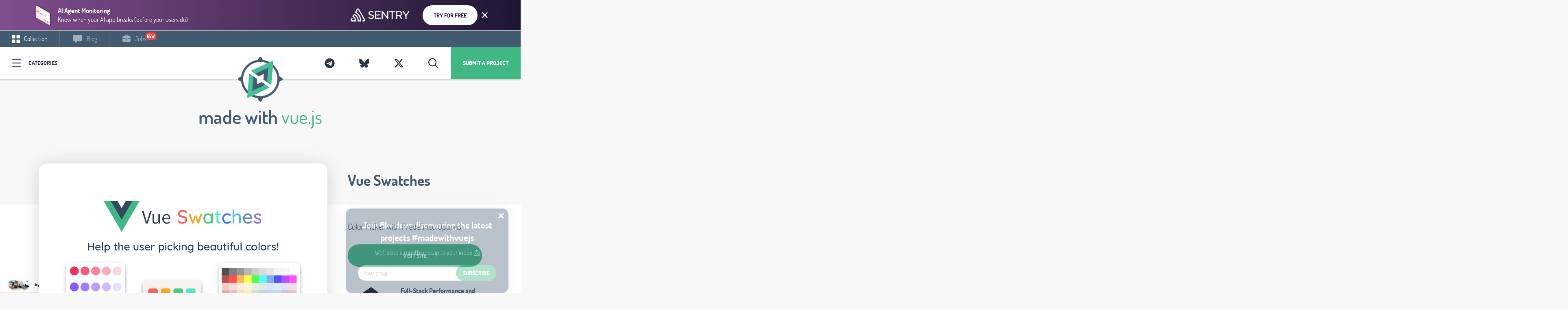

--- FILE ---
content_type: text/html; charset=UTF-8
request_url: https://madewithvuejs.com/vue-swatches
body_size: 14356
content:
<!DOCTYPE html>
<html lang="en">
<head>
    <meta charset="utf-8">
    <meta http-equiv="X-UA-Compatible" content="IE=edge">
    <meta name="viewport" content="width=device-width, initial-scale=1">
    <title>Vue Swatches - Color Picker with Predefined Options - Made with Vue.js</title><meta name="description" content="Color Picker with Predefined Options"><link rel="canonical" href="https://madewithvuejs.com/vue-swatches"/><meta property="og:title" content="Vue Swatches - Color Picker with Predefined Options - Made with Vue.js" /><meta property="og:description" content="Color Picker with Predefined Options" /><meta property="og:type" content="articles" /><meta property="og:url" content="https://madewithvuejs.com/vue-swatches" /><meta property="og:image" content="https://api.placid.app/u/vrgrr?hl=Vue%20Swatches&subline=Color%20Picker%20with%20Predefined%20Options&img=%24PIC%24https%3A%2F%2Fmadewithnetworkfra.fra1.digitaloceanspaces.com%2Fspatie-space-production%2F1382%2Fvue-swatches2.png" /><meta property="og:image:height" content="630" /><meta property="og:image:width" content="1200" /><meta name="twitter:title" content="Vue Swatches - Color Picker with Predefined Options - Made with Vue.js" /><meta name="twitter:description" content="Color Picker with Predefined Options" /><script type="application/ld+json">{"@context":"https:\/\/schema.org","@type":"WebPage","name":"Vue Swatches - Color Picker with Predefined Options - Made with Vue.js","description":"Color Picker with Predefined Options"}</script>
    <meta name="twitter:card" content="summary_large_image">

    
    <link href="/css/app-madewithvuejs.css?id=296591d0f6ce941eb6cb" rel="stylesheet" type="text/css">


    <!-- Fathom - beautiful, simple website analytics -->
        <script src="https://cdn.usefathom.com/script.js" data-site="ITENZKZU" defer></script>
        <!-- / Fathom -->
    



    <link rel="apple-touch-icon" sizes="57x57" href="https://madewithvuejs.com/mandant/madewithvuejs/favicon/apple-icon-57x57.png">
<link rel="apple-touch-icon" sizes="60x60" href="https://madewithvuejs.com/mandant/madewithvuejs/favicon/apple-icon-60x60.png">
<link rel="apple-touch-icon" sizes="72x72" href="https://madewithvuejs.com/mandant/madewithvuejs/favicon/apple-icon-72x72.png">
<link rel="apple-touch-icon" sizes="76x76" href="/https://madewithvuejs.com/mandant/madewithvuejs/favicon/apple-icon-76x76.png">
<link rel="apple-touch-icon" sizes="114x114" href="https://madewithvuejs.com/mandant/madewithvuejs/favicon/apple-icon-114x114.png">
<link rel="apple-touch-icon" sizes="120x120" href="https://madewithvuejs.com/mandant/madewithvuejs/favicon/apple-icon-120x120.png">
<link rel="apple-touch-icon" sizes="144x144" href="https://madewithvuejs.com/mandant/madewithvuejs/favicon/apple-icon-144x144.png">
<link rel="apple-touch-icon" sizes="152x152" href="https://madewithvuejs.com/mandant/madewithvuejs/favicon/apple-icon-152x152.png">
<link rel="apple-touch-icon" sizes="180x180" href="https://madewithvuejs.com/mandant/madewithvuejs/favicon/apple-icon-180x180.png">
<link rel="icon" type="image/png" sizes="192x192" href="https://madewithvuejs.com/mandant/madewithvuejs/favicon/android-icon-192x192.png">
<link rel="icon" type="image/png" sizes="32x32" href="https://madewithvuejs.com/mandant/madewithvuejs/favicon/favicon-32x32.png">
<link rel="icon" type="image/png" sizes="96x96" href="https://madewithvuejs.com/mandant/madewithvuejs/favicon/favicon-96x96.png">
<link rel="icon" type="image/png" sizes="16x16" href="https://madewithvuejs.com/mandant/madewithvuejs/favicon/favicon-16x16.png">
<link rel="manifest" href="https://madewithvuejs.com/mandant/madewithvuejs/favicon/manifest.json">
<meta name="msapplication-TileColor" content="#ffffff">
<meta name="msapplication-TileImage" content="https://madewithvuejs.com/mandant/madewithvuejs/favicon/ms-icon-144x144.png">
<meta name="theme-color" content="#ffffff">    
            <script type="application/ld+json">{"@context":"https:\/\/schema.org","@type":"BlogPosting","headline":"Vue Swatches - Color Picker with Predefined Options - Made with Vue.js","image":"https:\/\/madewithnetworkfra.fra1.digitaloceanspaces.com\/spatie-space-production\/1382\/vue-swatches2.png","author":{"@type":"Person","name":"Armin Ulrich","email":"armin@nifty.at"},"datePublished":"2018-01-12 00:00:00","dateModified":"2020-09-28 00:00:00","mainEntityOfPage":{"@type":"CreativeWork","url":"https:\/\/saintplay.github.io\/vue-swatches\/"},"publisher":{"@type":"Person","name":"Diego Jara"}}</script>
        <link rel="alternate" type="application/atom+xml" href="https://madewithvuejs.com/rss-feed" title="MadeWith RSS Feed">

    
    <script>
        window.$page = {"copy":"vue.js","product":"Vue.js","color":"#40B883","pricing":{"queue_time":"6-8 weeks","amount_feature_days":7,"skip_queue":59,"publish_date":29,"feature_days":79,"price_2_weeks":699,"price_1_month":1199}};
    </script>

            <meta name="ahrefs-site-verification" content="49a4027c77b223ea878799216769901dd09ccff47a37862ff90a831102231365"/>
    

    <link rel="preload" as="font" href="https://madewithvuejs.com/fonts/dosis-v7-latin-ext_latin-regular.woff2" type="font/woff2" crossorigin="anonymous">
    <link rel="preload" as="font" href="https://madewithvuejs.com/fonts/dosis-v7-latin-ext_latin-600.woff2" type="font/woff2" crossorigin="anonymous">
    <link rel="preload" as="font" href="https://madewithvuejs.com/fonts/dosis-v7-latin-ext_latin-700.woff2" type="font/woff2" crossorigin="anonymous">

</head>


<body data-mandant="madewithvuejs"
      class="body--site   body--has-top-banner  body--madewithvuejs     body--has-meta ">
<div id="app">
            <mw-brick type="top-banner" :ads='[{"id":314,"mandant":"madewithvuejs","title":"Code breaks, fix it faster","tagline":"Get to the root cause of every issue with Vue app monitoring","text_color":"#FFFFFF","button_text":"Try for free","button_color":"#1F1633","button_background_color":"#FFFFFF","background_color":null,"background_color_snippet":"background-image: linear-gradient(90deg, rgba(129,77,141,1) 0%, rgba(31,22,51,1) 100%);","label_ad":null,"link":"https:\/\/sentry.io\/for\/vue\/?utm_source=madewithvuejs\u0026utm_medium=paid-community\u0026utm_campaign=frontend-vuejs\u0026utm_content=top-banner","detail_styling":"normal","show_topbanner":0,"show_topbanner_blog":1,"show_topbanner_detail":1,"show_blog":0,"show_sidebars":0,"show_detail":0,"feature_category":0,"feature_category_firstpage":0,"feature_startpage_slider":0,"feature_startpage":0,"show_sponsor_logo":0,"show_sponsor_brick":0,"show_carbon":0,"active":1,"from":null,"to":null,"created_at":"2023-12-19T07:03:28.000000Z","updated_at":"2023-12-19T08:53:46.000000Z","campaign_id":27,"goto_url":"https:\/\/madewithvuejs.com\/mwbrick-goto\/xpgblvjyv5vtbovp-1m29lyin5bxzgo4h-xkdhokbhpfziawl9-d8jn4rjorqek1plz","public_url":"https:\/\/madewithvuejs.com\/mwbrick-examples\/xpgblvjyv5vtbovp-1m29lyin5bxzgo4h-xkdhokbhpfziawl9-d8jn4rjorqek1plz","product":"https:\/\/madewithnetworkfra.fra1.digitaloceanspaces.com\/spatie-space-production\/30585\/sentry-product.png","brand":"https:\/\/madewithnetworkfra.fra1.digitaloceanspaces.com\/spatie-space-production\/30586\/sentry.png","css_top_banner":".mwblock__background--top-banner {\nbackground: ;\nbackground-image: linear-gradient(90deg, rgba(129,77,141,1) 0%, rgba(31,22,51,1) 100%);\n}\n","impression_url":"https:\/\/madewithvuejs.com\/mwbrick-impression\/xpgblvjyv5vtbovp-1m29lyin5bxzgo4h-xkdhokbhpfziawl9-d8jn4rjorqek1plz"},{"id":318,"mandant":"madewithvuejs","title":"Vue Application Monitoring","tagline":"Get reports about performance issues \u0026 errors in your Vue apps","text_color":"#FFFFFF","button_text":"Try for free","button_color":"#FFFFFF","button_background_color":"#6a5fc1","background_color":"#1f1633","background_color_snippet":null,"label_ad":null,"link":"https:\/\/sentry.io\/for\/vue\/?utm_source=madewithvuejs\u0026utm_medium=paid-community\u0026utm_campaign=frontend-vuejs\u0026utm_content=top-banner","detail_styling":"normal","show_topbanner":0,"show_topbanner_blog":1,"show_topbanner_detail":1,"show_blog":0,"show_sidebars":0,"show_detail":0,"feature_category":0,"feature_category_firstpage":0,"feature_startpage_slider":0,"feature_startpage":0,"show_sponsor_logo":0,"show_sponsor_brick":0,"show_carbon":0,"active":1,"from":null,"to":null,"created_at":"2023-12-19T11:22:02.000000Z","updated_at":"2023-12-19T11:22:02.000000Z","campaign_id":27,"goto_url":"https:\/\/madewithvuejs.com\/mwbrick-goto\/eyef8ub7vzmjjysv-tsuvddhqzodrd7yo-bdhsl3qn6qwtpqkv-rrlzz6pobeaav7iy","public_url":"https:\/\/madewithvuejs.com\/mwbrick-examples\/eyef8ub7vzmjjysv-tsuvddhqzodrd7yo-bdhsl3qn6qwtpqkv-rrlzz6pobeaav7iy","product":"https:\/\/madewithnetworkfra.fra1.digitaloceanspaces.com\/spatie-space-production\/30593\/sentry-product.png","brand":"https:\/\/madewithnetworkfra.fra1.digitaloceanspaces.com\/spatie-space-production\/30594\/sentry.png","css_top_banner":".mwblock__background--top-banner {\nbackground: #1f1633;\n\n}\n","impression_url":"https:\/\/madewithvuejs.com\/mwbrick-impression\/eyef8ub7vzmjjysv-tsuvddhqzodrd7yo-bdhsl3qn6qwtpqkv-rrlzz6pobeaav7iy"},{"id":319,"mandant":"madewithvuejs","title":"Vue Performance Monitoring \u0026 Error Tracking","tagline":"Debug Vue apps \u0026 prevent crashes across your entire stack","text_color":"#FFFFFF","button_text":"Try for free","button_color":"#1F1633","button_background_color":"#FFFFFF","background_color":"#452650","background_color_snippet":"background-image: linear-gradient(90deg, rgba(198,57,89,1) 0%, rgba(134,83,175,1) 100%);","label_ad":null,"link":"https:\/\/sentry.io\/for\/vue\/?utm_source=madewithvuejs\u0026utm_medium=paid-community\u0026utm_campaign=frontend-vuejs\u0026utm_content=top-banner","detail_styling":"normal","show_topbanner":0,"show_topbanner_blog":1,"show_topbanner_detail":1,"show_blog":0,"show_sidebars":0,"show_detail":0,"feature_category":0,"feature_category_firstpage":0,"feature_startpage_slider":0,"feature_startpage":0,"show_sponsor_logo":0,"show_sponsor_brick":0,"show_carbon":0,"active":1,"from":null,"to":null,"created_at":"2023-12-19T11:25:41.000000Z","updated_at":"2023-12-19T11:28:18.000000Z","campaign_id":27,"goto_url":"https:\/\/madewithvuejs.com\/mwbrick-goto\/dkgd5t4qkqp3mdtj-vwgaex6x01ncpwem-wm00d2hciwn89d8n-xrlcmxcmmoxwqoxb","public_url":"https:\/\/madewithvuejs.com\/mwbrick-examples\/dkgd5t4qkqp3mdtj-vwgaex6x01ncpwem-wm00d2hciwn89d8n-xrlcmxcmmoxwqoxb","product":"https:\/\/madewithnetworkfra.fra1.digitaloceanspaces.com\/spatie-space-production\/30595\/sentry-product.png","brand":"https:\/\/madewithnetworkfra.fra1.digitaloceanspaces.com\/spatie-space-production\/30596\/sentry.png","css_top_banner":".mwblock__background--top-banner {\nbackground: #452650;\nbackground-image: linear-gradient(90deg, rgba(198,57,89,1) 0%, rgba(134,83,175,1) 100%);\n}\n","impression_url":"https:\/\/madewithvuejs.com\/mwbrick-impression\/dkgd5t4qkqp3mdtj-vwgaex6x01ncpwem-wm00d2hciwn89d8n-xrlcmxcmmoxwqoxb"},{"id":431,"mandant":"madewithvuejs","title":"AI Agent Monitoring","tagline":"Know when your AI app breaks (before your users do)","text_color":"#FFFFFF","button_text":"Try for free","button_color":"#1F1633","button_background_color":"#FFFFFF","background_color":null,"background_color_snippet":"background-image: linear-gradient(90deg, rgba(129,77,141,1) 0%, rgba(31,22,51,1) 100%);","label_ad":null,"link":"https:\/\/sentry.io\/solutions\/sentry-for-ai\/?ref=madewithvuejs.com","detail_styling":"normal","show_topbanner":0,"show_topbanner_blog":1,"show_topbanner_detail":1,"show_blog":0,"show_sidebars":0,"show_detail":0,"feature_category":0,"feature_category_firstpage":0,"feature_startpage_slider":0,"feature_startpage":0,"show_sponsor_logo":0,"show_sponsor_brick":0,"show_carbon":0,"active":1,"from":null,"to":null,"created_at":"2025-08-04T10:04:52.000000Z","updated_at":"2025-09-01T09:29:50.000000Z","campaign_id":27,"goto_url":"https:\/\/madewithvuejs.com\/mwbrick-goto\/endunuskxdwyvzgy-czlu4w5vdnf78hsx-n6kt4et8xyq10s4k-fxt1wgty9lzenixb","public_url":"https:\/\/madewithvuejs.com\/mwbrick-examples\/endunuskxdwyvzgy-czlu4w5vdnf78hsx-n6kt4et8xyq10s4k-fxt1wgty9lzenixb","product":"https:\/\/madewithnetworkfra.fra1.digitaloceanspaces.com\/spatie-space-production\/33095\/sentry-product.png","brand":"https:\/\/madewithnetworkfra.fra1.digitaloceanspaces.com\/spatie-space-production\/33096\/sentry.png","css_top_banner":".mwblock__background--top-banner {\nbackground: ;\nbackground-image: linear-gradient(90deg, rgba(129,77,141,1) 0%, rgba(31,22,51,1) 100%);\n}\n","impression_url":"https:\/\/madewithvuejs.com\/mwbrick-impression\/endunuskxdwyvzgy-czlu4w5vdnf78hsx-n6kt4et8xyq10s4k-fxt1wgty9lzenixb"},{"id":432,"mandant":"madewithvuejs","title":"AI Debugging Agent","tagline":"Go from issues to code fixes, automatically","text_color":"#FFFFFF","button_text":"Try for free","button_color":"#1F1633","button_background_color":"#FFFFFF","background_color":"#1f1633","background_color_snippet":"background-image: linear-gradient(90deg, rgba(198,57,89,1) 0%, rgba(134,83,175,1) 100%);","label_ad":null,"link":"https:\/\/sentry.io\/product\/seer\/?ref=madewithvuejs.com","detail_styling":"normal","show_topbanner":0,"show_topbanner_blog":1,"show_topbanner_detail":1,"show_blog":0,"show_sidebars":0,"show_detail":0,"feature_category":0,"feature_category_firstpage":0,"feature_startpage_slider":0,"feature_startpage":0,"show_sponsor_logo":0,"show_sponsor_brick":0,"show_carbon":0,"active":1,"from":null,"to":null,"created_at":"2025-08-04T10:10:54.000000Z","updated_at":"2025-09-01T09:29:45.000000Z","campaign_id":27,"goto_url":"https:\/\/madewithvuejs.com\/mwbrick-goto\/jvfgamgvutby5maw-pje8lci6kux2xugb-svvsuvgqjb0nvyiu-hcxqsnak96xw3lmy","public_url":"https:\/\/madewithvuejs.com\/mwbrick-examples\/jvfgamgvutby5maw-pje8lci6kux2xugb-svvsuvgqjb0nvyiu-hcxqsnak96xw3lmy","product":"https:\/\/madewithnetworkfra.fra1.digitaloceanspaces.com\/spatie-space-production\/33097\/sentry-product.png","brand":"https:\/\/madewithnetworkfra.fra1.digitaloceanspaces.com\/spatie-space-production\/33098\/sentry.png","css_top_banner":".mwblock__background--top-banner {\nbackground: #1f1633;\nbackground-image: linear-gradient(90deg, rgba(198,57,89,1) 0%, rgba(134,83,175,1) 100%);\n}\n","impression_url":"https:\/\/madewithvuejs.com\/mwbrick-impression\/jvfgamgvutby5maw-pje8lci6kux2xugb-svvsuvgqjb0nvyiu-hcxqsnak96xw3lmy"},{"id":437,"mandant":"madewithvuejs","title":"Application Monitoring in Vue.js with Sentry","tagline":"13 Vue Lessons. Zero Cost.","text_color":"#FFFFFF","button_text":"Sign Up for Free","button_color":"#443E9C","button_background_color":"#FFFFFF","background_color":"#443E9C","background_color_snippet":"background-image: linear-gradient(90deg, #4D46AA 2%, #1D185F 100%);","label_ad":null,"link":"https:\/\/vueschool.io\/courses\/application-monitoring-in-vue-js-with-sentry?friend=madewithvue","detail_styling":"normal","show_topbanner":0,"show_topbanner_blog":1,"show_topbanner_detail":1,"show_blog":0,"show_sidebars":0,"show_detail":0,"feature_category":0,"feature_category_firstpage":0,"feature_startpage_slider":0,"feature_startpage":0,"show_sponsor_logo":0,"show_sponsor_brick":0,"show_carbon":0,"active":1,"from":null,"to":null,"created_at":"2025-08-28T09:32:29.000000Z","updated_at":"2025-08-28T10:00:10.000000Z","campaign_id":27,"goto_url":"https:\/\/madewithvuejs.com\/mwbrick-goto\/zey22p01jxtav5jq-qip4wzf8yotgzies-z8pj6miggibvrs9d-yypp46gh20xr4o0o","public_url":"https:\/\/madewithvuejs.com\/mwbrick-examples\/zey22p01jxtav5jq-qip4wzf8yotgzies-z8pj6miggibvrs9d-yypp46gh20xr4o0o","product":"https:\/\/madewithnetworkfra.fra1.digitaloceanspaces.com\/spatie-space-production\/33173\/vueschool-error-monitoring-sentry.png","brand":"https:\/\/madewithnetworkfra.fra1.digitaloceanspaces.com\/spatie-space-production\/33174\/vueschool-logo.png","css_top_banner":".mwblock__background--top-banner {\nbackground: #443E9C;\nbackground-image: linear-gradient(90deg, #4D46AA 2%, #1D185F 100%);\n}\n","impression_url":"https:\/\/madewithvuejs.com\/mwbrick-impression\/zey22p01jxtav5jq-qip4wzf8yotgzies-z8pj6miggibvrs9d-yypp46gh20xr4o0o"}]'></mw-brick>

    

            <nav class="navbar__wrap  navbar__wrap--has-meta " id="js-header">

            <ul class="navbar-meta">
            <li class="navbar-meta__link navbar-meta__link--collection  is-active "><a
                        href="https://madewithvuejs.com">
                    <svg class="svg-inline u__va--middle" width="20px" height="20px" viewBox="0 0 20 20" version="1.1" xmlns="http://www.w3.org/2000/svg" xmlns:xlink="http://www.w3.org/1999/xlink">
    <!-- Generator: Sketch 49.1 (51147) - http://www.bohemiancoding.com/sketch -->
    <title>navbar-meta--collection</title>
    <desc>Created with Sketch.</desc>
    <defs></defs>
    <g id="Page-1" stroke="none" stroke-width="1" fill="none" fill-rule="evenodd" opacity="1">
        <g id="Blog-Overview" transform="translate(-30.000000, -10.000000)" fill="#FFFFFF" fill-rule="nonzero">
            <g id="Group-19">
                <g id="Group-20" transform="translate(30.000000, 10.000000)">
                    <g id="navbar-meta--collection">
                        <path d="M6.25,0 L2.27288889,0 C1.02288889,0 0,1.02288889 0,2.27288889 L0,6.25 C0,7.5 1.02288889,8.52288889 2.27288889,8.52288889 L6.25,8.52288889 C7.5,8.52288889 8.52288889,7.5 8.52288889,6.25 L8.52288889,2.27288889 C8.52288889,1.02288889 7.5,0 6.25,0 Z" id="Shape"></path>
                        <path d="M17.7268889,0 L13.75,0 C12.5,0 11.4768889,1.02288889 11.4768889,2.27288889 L11.4768889,6.25 C11.4768889,7.5 12.5,8.52288889 13.75,8.52288889 L17.7268889,8.52288889 C18.9768889,8.52288889 20,7.5 20,6.25 L20,2.27288889 C20,1.02288889 18.9768889,0 17.7268889,0 Z" id="Shape"></path>
                        <path d="M6.25,11.4768889 L2.27288889,11.4768889 C1.02288889,11.4768889 0,12.5 0,13.75 L0,17.7268889 C0,18.9768889 1.02288889,20 2.27288889,20 L6.25,20 C7.5,20 8.52288889,18.9768889 8.52288889,17.7268889 L8.52288889,13.75 C8.52288889,12.5 7.5,11.4768889 6.25,11.4768889 Z" id="Shape"></path>
                        <path d="M17.7268889,11.4768889 L13.75,11.4768889 C12.5,11.4768889 11.4768889,12.5 11.4768889,13.75 L11.4768889,17.7268889 C11.4768889,18.9768889 12.5,20 13.75,20 L17.7268889,20 C18.9768889,20 20,18.9768889 20,17.7268889 L20,13.75 C20,12.5 18.9768889,11.4768889 17.7268889,11.4768889 Z" id="Shape"></path>
                    </g>
                </g>
            </g>
        </g>
    </g>
</svg> Collection</a></li>
                            <li class="navbar-meta__link navbar-meta__link--blog "><a
                            href="https://madewithvuejs.com/blog"><svg class="svg-inline u__va--middle" width="24px" height="20px" viewBox="0 0 24 20" version="1.1" xmlns="http://www.w3.org/2000/svg" xmlns:xlink="http://www.w3.org/1999/xlink">
    <!-- Generator: Sketch 49.1 (51147) - http://www.bohemiancoding.com/sketch -->
    <title>navbar-meta--blog</title>
    <desc>Created with Sketch.</desc>
    <defs></defs>
    <g id="Page-1" stroke="none" stroke-width="1" fill="none" fill-rule="evenodd">
        <g id="Blog-Overview" transform="translate(-263.000000, -10.000000)" fill="#FFFFFF" fill-rule="nonzero">
            <g id="Group-19">
                <path d="M282.75186,10 L266.503953,10 C264.56907,10 263,11.642093 263,13.6676744 L263,21.5030233 C263,23.5286047 264.56907,25.1706977 266.503953,25.1706977 L269.184884,25.1706977 C269.184884,26.6137209 269.184884,28.0567442 269.184884,29.5002326 C269.184884,29.7390698 269.513256,29.9074419 269.683256,29.7067442 C270.960465,28.1946512 272.237907,26.6827907 273.515349,25.1706977 L282.75186,25.1706977 C284.686744,25.1706977 286.255814,23.5286047 286.255814,21.5030233 L286.255814,13.6676744 C286.255814,11.642093 284.686744,10 282.75186,10 Z" id="navbar-meta--blog"></path>
            </g>
        </g>
    </g>
</svg> Blog</a>
                </li>
                                        <li class="navbar-meta__link navbar-meta__link--jobs "><a
                            href="https://madewithvuejs.com/jobs"><svg class="svg-inline u__va--middle" width="20px" height="19px" viewBox="0 0 20 19" version="1.1" xmlns="http://www.w3.org/2000/svg" xmlns:xlink="http://www.w3.org/1999/xlink">
    <!-- Generator: Sketch 57.1 (83088) - https://sketch.com -->
    <title>noun_job_2043818</title>
    <desc>Created with Sketch.</desc>
    <g id="MadeWithVueJs.com" stroke="none" stroke-width="1" fill="none" fill-rule="evenodd">
        <g id="Artboard" fill="#FFFFFF" fill-rule="nonzero">
            <g id="noun_job_2043818">
                <path d="M12.2708333,11.1875 L12.2708333,11.3541667 C12.2708333,12.6041667 11.25,13.625 10,13.625 C8.75,13.625 7.72916667,12.6041667 7.72916667,11.3541667 L7.72916667,11.1875 L0.520833333,9.79166667 C0.375,9.77083333 0.229166667,9.72916667 0.104166667,9.64583333 L0.104166667,15.9375 C0.104166667,17.4791667 1.35416667,18.7291667 2.89583333,18.7291667 L17.125,18.7291667 C18.6666667,18.7291667 19.9166667,17.4791667 19.9166667,15.9375 L19.9166667,9.64583333 C19.7916667,9.70833333 19.6458333,9.75 19.5,9.79166667 L12.2708333,11.1875 Z" id="Path"></path>
                <path d="M17.1458333,4 L14.6041667,4 L14.6041667,2.95833333 C14.6041667,1.35416667 13.2916667,0.0416666667 11.6875,0.0416666667 L8.3125,0.0416666667 C6.70833333,0.0416666667 5.39583333,1.35416667 5.39583333,2.95833333 L5.39583333,4 L2.85416667,4 C1.33333333,4 0.104166667,5.22916667 0.104166667,6.75 L0.104166667,7.91666667 C0.104166667,8.29166667 0.375,8.60416667 0.729166667,8.6875 L7.72916667,10.0416667 C7.75,8.8125 8.75,7.83333333 10,7.83333333 C11.2291667,7.83333333 12.25,8.8125 12.2708333,10.0416667 L19.25,8.6875 C19.625,8.60416667 19.8958333,8.29166667 19.8958333,7.91666667 L19.8958333,6.72916667 C19.8958333,5.22916667 18.6666667,4 17.1458333,4 Z M7.54166667,2.9375 C7.54166667,2.52083333 7.89583333,2.1875 8.29166667,2.1875 L11.6875,2.1875 C12.1041667,2.1875 12.4375,2.54166667 12.4375,2.9375 L12.4375,3.97916667 L7.54166667,3.97916667 L7.54166667,2.9375 Z" id="Shape"></path>
                <path d="M11.1458333,11.3541667 L11.1458333,10.1041667 C11.1458333,9.47916667 10.625,8.95833333 10,8.95833333 C9.375,8.95833333 8.85416667,9.47916667 8.85416667,10.1041667 L8.85416667,11.3541667 C8.85416667,11.9791667 9.375,12.5 10,12.5 C10.625,12.5 11.1458333,11.9791667 11.1458333,11.3541667 Z" id="Path"></path>
            </g>
        </g>
    </g>
</svg> Jobs</a>

                    <div class="navbar-new animated tada">new</div>
                </li>
                                </ul>
    
    <div class="navbar">

        <div class="pull-left">
                            <a @click.stop.prevent="showCategories = !(showCategories);" href="#"
                   class="navbar__categories icon-icon-category">Categories</a>
            
        </div>
        <div class="pull-right">
                        <a href="/submit" class="navbar__submit hidden-xs">Submit a project</a>
            
            <mwc-search-button>
                <a class="navbar__twitter" href="#">
                    <i class="far fa-fw fa-search"></i>
                </a>
            </mwc-search-button>

                                        <a data-toggle="tooltip" title="Follow Us On X" target="_blank" rel="external"
                   href="https://x.com/madewithvuejs"
                   class="navbar__twitter">
                    <i class="fab fa-fw fa-x-twitter"></i>
                </a>
                                        <a data-toggle="tooltip" title="Follow Us On Bluesky" target="_blank" rel="external"
                   href="https://bsky.app/profile/madewithvuejs.com"
                   class="navbar__twitter">
                    <i class="fab fa-fw fa-bluesky"></i>
                </a>
                                        <a data-toggle="tooltip" title="Join our Telegram Channel" target="_blank" rel="external"
                   href="https://t.me/MadeWithVueJs"
                   class="navbar__twitter">
                    <i class="fab fa-fw fa-telegram-plane"></i>
                </a>
            
        </div>
        <a class="navbar__logo" href="https://madewithvuejs.com">
                            <img src="https://madewithvuejs.com/mandant/madewithvuejs/images/logo.png" width="194px" alt="MadeWithVueJs.com"/>
                    </a>
    </div>
</nav>

    

    <div class="site-content">
        <div class="content container " >
                    </div>
        
    
    <div style="position: relative;z-index: 200;">
        <div class="row">
    <div class="col-xs-12 text-center">
        <h1 class="u__h1 u__h1--main"><span class="color-grounded">made with</span> <span class="color-color">vue.js</span></h1>
    </div>
</div>    </div>

    <div class="post-detail">

        <div class="post-detail__wrap">

            <div class="container content">
                <div class="post-detail__top">
                    <div class="post-detail__left">
                        <div class="post-detail__carousel">
                            <div class="carousel-card">
    <div class="carousel-card__inner">
        <div class="carousel-card__carousel">
            <carousel class="carousel-card__carousel-inner">
                                                    <slide>
                        <a href="https://madewithnetworkfra.fra1.digitaloceanspaces.com/spatie-space-production/1382/vue-swatches2.png">
                            <img src="https://madewithnetworkfra.fra1.digitaloceanspaces.com/spatie-space-production/1382/vue-swatches2.png" alt=""/>
                        </a>
                    </slide>
                            </carousel>
        </div>

        <div class="carousel-card__caption">
            <div class="carousel-card__caption-lower">
                <div class="pull-left">
                                            <a href="/form">#Form</a>
                                            <a href="/ui-components">#UI Components</a>
                                            <a href="/picker">#Picker</a>
                                    </div>
                <div class="pull-right">
            <div class="brick__views">
            <svg class="svg-inline u__va--middle" width="20px" height="13px" viewBox="0 0 20 13" version="1.1" xmlns="http://www.w3.org/2000/svg" xmlns:xlink="http://www.w3.org/1999/xlink">
    <!-- Generator: Sketch 46.2 (44496) - http://www.bohemiancoding.com/sketch -->
    <title>icon-eye-dark</title>
    <desc>Created with Sketch.</desc>
    <defs></defs>
    <g id="Page-1" stroke="none" stroke-width="1" fill="none" fill-rule="evenodd">
        <g id="Icons" transform="translate(-313.000000, -230.000000)" fill-rule="nonzero" fill="#435B71">
            <g id="icon-eye-dark" transform="translate(313.000000, 230.000000)">
                <path d="M9.57827924,0.0932647368 C5.40166592,0.0977121053 2.23909537,3.28527789 0.162366374,6.09013053 C-0.0164829778,6.33193046 -0.0164829778,6.66216481 0.162366374,6.90396474 C2.23923803,9.71401737 5.40085034,12.9011726 9.57827924,12.9068174 C9.57872397,12.9068178 9.57916871,12.9068178 9.57961345,12.9068174 C13.7562192,12.90237 16.9187977,9.71477 18.9955264,6.90995158 C19.1743758,6.66815165 19.1743758,6.3379173 18.9955264,6.09611737 C16.9186536,3.28603053 13.7570499,0.0989094737 9.57961345,0.0932647368 C9.57916871,0.0932643033 9.57872397,0.0932643033 9.57827924,0.0932647368 L9.57827924,0.0932647368 Z M9.57827924,1.46168579 L9.57961345,1.46168579 C12.8675916,1.46681737 15.5988249,3.96846211 17.5569468,6.50236737 C15.5985806,9.03230421 12.8660264,11.5341884 9.57961345,11.5383963 C6.29104758,11.5339489 3.55933568,9.03192789 1.60094367,6.49771474 C3.55930832,3.96777789 6.29185563,1.46589368 9.57827718,1.46168579 L9.57827924,1.46168579 Z" id="Shape"></path>
                <path d="M9.57894737,3.42075158 C7.88659608,3.42075158 6.5,4.80737263 6.5,6.49969895 C6.5,8.19205947 7.88659608,9.57864632 9.57894737,9.57864632 C11.2712987,9.57864632 12.6578947,8.19205947 12.6578947,6.49969895 C12.6578947,4.80737263 11.2712987,3.42075158 9.57894737,3.42075158 Z M9.57894737,4.78917263 C10.5317492,4.78917263 11.2894737,5.54690158 11.2894737,6.49969895 C11.2894737,7.45249632 10.5317492,8.21022526 9.57894737,8.21022526 C8.62614555,8.21022526 7.86842105,7.45249632 7.86842105,6.49969895 C7.86842105,5.54690158 8.62614555,4.78917263 9.57894737,4.78917263 Z" id="Shape"></path>
            </g>
        </g>
    </g>
</svg>            <span class="u__va--middle">6.846</span>
        </div>
        </div>
            </div>
        </div>
    </div>

</div>
                        </div>
                    </div>
                    <div class="post-detail__right">
                        <h1>
                            <a href="https://madewithvuejs.com/go/vue-swatches" target="_blank">Vue Swatches</a>
                        </h1>

                        <h2 class="post-detail__tag">
                            Color Picker with Predefined Options
                        </h2>

                        <div class="post-detail__buttons">
                                                            <a href="https://madewithvuejs.com/go/vue-swatches" target="_blank"
                                   class="button--bold"> Visit Site</a>
                                                    </div>
                        <mw-brick    detail="true"       type="carbon" :ads='[{"id":429,"mandant":"madewithvuejs","title":"Carbon - Seer","tagline":"Meet Seer: The AI debugger that works for you!","text_color":null,"button_text":"Try Sentry for free","button_color":null,"button_background_color":null,"background_color":null,"background_color_snippet":null,"label_ad":null,"link":"https:\/\/sentry.io\/product\/seer\/?ref=madewithvuejs.com","detail_styling":"normal","show_topbanner":0,"show_topbanner_blog":0,"show_topbanner_detail":0,"show_blog":0,"show_sidebars":0,"show_detail":0,"feature_category":0,"feature_category_firstpage":0,"feature_startpage_slider":0,"feature_startpage":0,"show_sponsor_logo":0,"show_sponsor_brick":0,"show_carbon":1,"active":1,"from":null,"to":null,"created_at":"2025-08-04T08:19:10.000000Z","updated_at":"2025-09-01T09:30:01.000000Z","campaign_id":27,"goto_url":"https:\/\/madewithvuejs.com\/mwbrick-goto\/gzcahsapk4uh5tnx-ivfcq8nnhghgdlvw-nepmq9bxbuygpj4k-nq0mkmcqltsmbzlj","public_url":"https:\/\/madewithvuejs.com\/mwbrick-examples\/gzcahsapk4uh5tnx-ivfcq8nnhghgdlvw-nepmq9bxbuygpj4k-nq0mkmcqltsmbzlj","product":"https:\/\/madewithnetworkfra.fra1.digitaloceanspaces.com\/spatie-space-production\/33093\/sentry-carbon-seer.jpg","brand":"","css_top_banner":".mwblock__background--top-banner {\nbackground: ;\n\n}\n","impression_url":"https:\/\/madewithvuejs.com\/mwbrick-impression\/gzcahsapk4uh5tnx-ivfcq8nnhghgdlvw-nepmq9bxbuygpj4k-nq0mkmcqltsmbzlj"},{"id":430,"mandant":"madewithvuejs","title":"Carbon - AI Observability","tagline":"Know when your AI app breaks with AI agent monitoring!","text_color":null,"button_text":"Try Sentry for AI","button_color":null,"button_background_color":null,"background_color":null,"background_color_snippet":null,"label_ad":null,"link":"https:\/\/sentry.io\/solutions\/sentry-for-ai\/?ref=madewithvuejs.com","detail_styling":"normal","show_topbanner":0,"show_topbanner_blog":0,"show_topbanner_detail":0,"show_blog":0,"show_sidebars":0,"show_detail":0,"feature_category":0,"feature_category_firstpage":0,"feature_startpage_slider":0,"feature_startpage":0,"show_sponsor_logo":0,"show_sponsor_brick":0,"show_carbon":1,"active":1,"from":null,"to":null,"created_at":"2025-08-04T08:25:39.000000Z","updated_at":"2025-09-01T09:29:56.000000Z","campaign_id":27,"goto_url":"https:\/\/madewithvuejs.com\/mwbrick-goto\/ktobl742whaukzlz-ec0mbgtpkmli7zmz-12mhh9svymiwwsfd-kh0mfai8bimgbxm5","public_url":"https:\/\/madewithvuejs.com\/mwbrick-examples\/ktobl742whaukzlz-ec0mbgtpkmli7zmz-12mhh9svymiwwsfd-kh0mfai8bimgbxm5","product":"https:\/\/madewithnetworkfra.fra1.digitaloceanspaces.com\/spatie-space-production\/33094\/sentry-carbon-ai-observability.jpg","brand":"","css_top_banner":".mwblock__background--top-banner {\nbackground: ;\n\n}\n","impression_url":"https:\/\/madewithvuejs.com\/mwbrick-impression\/ktobl742whaukzlz-ec0mbgtpkmli7zmz-12mhh9svymiwwsfd-kh0mfai8bimgbxm5"},{"id":435,"mandant":"madewithvuejs","title":"Sentry Carbon - Syntax 927","tagline":"AI Browsers, 100X Build Speed, Massive Svelte Update - Syntax.fm podcast #927","text_color":null,"button_text":"Check out episode","button_color":null,"button_background_color":null,"background_color":null,"background_color_snippet":null,"label_ad":null,"link":"https:\/\/syntax.fm\/show\/927\/","detail_styling":"normal","show_topbanner":0,"show_topbanner_blog":0,"show_topbanner_detail":0,"show_blog":0,"show_sidebars":0,"show_detail":0,"feature_category":0,"feature_category_firstpage":0,"feature_startpage_slider":0,"feature_startpage":0,"show_sponsor_logo":0,"show_sponsor_brick":0,"show_carbon":1,"active":1,"from":null,"to":null,"created_at":"2025-08-28T09:24:03.000000Z","updated_at":"2025-08-28T09:24:03.000000Z","campaign_id":27,"goto_url":"https:\/\/madewithvuejs.com\/mwbrick-goto\/umywywphl7bieqxz-ciohvx796qi1xrv3-5ienawy1gut6atbf-7qfwbtry5zyzhpoe","public_url":"https:\/\/madewithvuejs.com\/mwbrick-examples\/umywywphl7bieqxz-ciohvx796qi1xrv3-5ienawy1gut6atbf-7qfwbtry5zyzhpoe","product":"https:\/\/madewithnetworkfra.fra1.digitaloceanspaces.com\/spatie-space-production\/33171\/sentry-carbon-syntax.jpg","brand":"","css_top_banner":".mwblock__background--top-banner {\nbackground: ;\n\n}\n","impression_url":"https:\/\/madewithvuejs.com\/mwbrick-impression\/umywywphl7bieqxz-ciohvx796qi1xrv3-5ienawy1gut6atbf-7qfwbtry5zyzhpoe"},{"id":436,"mandant":"madewithvuejs","title":"Sentry Carbon - Syntax 925","tagline":"Scott \u0026 CJ\u2019s Fave Productivity Apps \u0026 Web Apps - Syntax.fm podcast #925","text_color":null,"button_text":"Check out episode","button_color":null,"button_background_color":null,"background_color":null,"background_color_snippet":null,"label_ad":null,"link":"https:\/\/syntax.fm\/show\/925\/","detail_styling":"normal","show_topbanner":0,"show_topbanner_blog":0,"show_topbanner_detail":0,"show_blog":0,"show_sidebars":0,"show_detail":0,"feature_category":0,"feature_category_firstpage":0,"feature_startpage_slider":0,"feature_startpage":0,"show_sponsor_logo":0,"show_sponsor_brick":0,"show_carbon":1,"active":1,"from":null,"to":null,"created_at":"2025-08-28T09:25:34.000000Z","updated_at":"2025-08-28T09:25:34.000000Z","campaign_id":27,"goto_url":"https:\/\/madewithvuejs.com\/mwbrick-goto\/pzonpujalksm9csd-8adstaq2uox64eaz-eosbmmxse3ehjqwp-xd0ijqiy2ugvtmjj","public_url":"https:\/\/madewithvuejs.com\/mwbrick-examples\/pzonpujalksm9csd-8adstaq2uox64eaz-eosbmmxse3ehjqwp-xd0ijqiy2ugvtmjj","product":"https:\/\/madewithnetworkfra.fra1.digitaloceanspaces.com\/spatie-space-production\/33172\/sentry-carbon-syntax-2.jpg","brand":"","css_top_banner":".mwblock__background--top-banner {\nbackground: ;\n\n}\n","impression_url":"https:\/\/madewithvuejs.com\/mwbrick-impression\/pzonpujalksm9csd-8adstaq2uox64eaz-eosbmmxse3ehjqwp-xd0ijqiy2ugvtmjj"},{"id":439,"mandant":"madewithvuejs","title":"Carbon - Codecov","tagline":"Ship better code without slowing down. Get code and testing insights, right in your PR.","text_color":null,"button_text":"Check Out Codecov (Sentry) for Vue","button_color":null,"button_background_color":null,"background_color":null,"background_color_snippet":null,"label_ad":null,"link":"https:\/\/sentry.io\/product\/code-coverage\/?utm_source=madewithvuejs\u0026utm_medium=paid-community\u0026utm_campaign=codecov-fy26q3-evergreen\u0026utm_content=static-ad-codecov-general-learnmore","detail_styling":"normal","show_topbanner":0,"show_topbanner_blog":0,"show_topbanner_detail":0,"show_blog":0,"show_sidebars":0,"show_detail":0,"feature_category":0,"feature_category_firstpage":0,"feature_startpage_slider":0,"feature_startpage":0,"show_sponsor_logo":0,"show_sponsor_brick":0,"show_carbon":1,"active":1,"from":null,"to":null,"created_at":"2025-08-28T09:39:54.000000Z","updated_at":"2025-08-28T09:55:23.000000Z","campaign_id":27,"goto_url":"https:\/\/madewithvuejs.com\/mwbrick-goto\/uz6h5mc52ibfdffo-stccibxwdjqxuaz0-4eqm8pkymbpgfpkn-qkhsoe4ro6uiekek","public_url":"https:\/\/madewithvuejs.com\/mwbrick-examples\/uz6h5mc52ibfdffo-stccibxwdjqxuaz0-4eqm8pkymbpgfpkn-qkhsoe4ro6uiekek","product":"https:\/\/madewithnetworkfra.fra1.digitaloceanspaces.com\/spatie-space-production\/33176\/sentry-carbon-codecoverage.jpg","brand":"","css_top_banner":".mwblock__background--top-banner {\nbackground: ;\n\n}\n","impression_url":"https:\/\/madewithvuejs.com\/mwbrick-impression\/uz6h5mc52ibfdffo-stccibxwdjqxuaz0-4eqm8pkymbpgfpkn-qkhsoe4ro6uiekek"},{"id":440,"mandant":"madewithvuejs","title":"Carbon - Error Monitoring","tagline":"Get automated alerts (and connected logs) for issues in your Vue apps so you can find the root cause faster.","text_color":null,"button_text":"Try Sentry for Vue","button_color":null,"button_background_color":null,"background_color":null,"background_color_snippet":null,"label_ad":null,"link":"https:\/\/sentry.io\/for\/vue\/?ref=madewithvuejs.com","detail_styling":"normal","show_topbanner":0,"show_topbanner_blog":0,"show_topbanner_detail":0,"show_blog":0,"show_sidebars":0,"show_detail":0,"feature_category":0,"feature_category_firstpage":0,"feature_startpage_slider":0,"feature_startpage":0,"show_sponsor_logo":0,"show_sponsor_brick":0,"show_carbon":1,"active":1,"from":null,"to":null,"created_at":"2025-08-28T09:43:13.000000Z","updated_at":"2025-08-28T09:56:18.000000Z","campaign_id":27,"goto_url":"https:\/\/madewithvuejs.com\/mwbrick-goto\/2jkveb14ndr9a5ob-rcdqrkucrmmmldl4-ebyjcawdq4yy2bxp-6szi5tfsa8vknqer","public_url":"https:\/\/madewithvuejs.com\/mwbrick-examples\/2jkveb14ndr9a5ob-rcdqrkucrmmmldl4-ebyjcawdq4yy2bxp-6szi5tfsa8vknqer","product":"https:\/\/madewithnetworkfra.fra1.digitaloceanspaces.com\/spatie-space-production\/33177\/sentry-carbon-errormonitoring.jpg","brand":"","css_top_banner":".mwblock__background--top-banner {\nbackground: ;\n\n}\n","impression_url":"https:\/\/madewithvuejs.com\/mwbrick-impression\/2jkveb14ndr9a5ob-rcdqrkucrmmmldl4-ebyjcawdq4yy2bxp-6szi5tfsa8vknqer"},{"id":441,"mandant":"madewithvuejs","title":"Carbon - Session Replay","tagline":"Get the full picture: See what your users are seeing and fix issues faster with session replay.","text_color":null,"button_text":"Try Sentry for Vue","button_color":null,"button_background_color":null,"background_color":null,"background_color_snippet":null,"label_ad":null,"link":"https:\/\/sentry.io\/product\/session-replay\/?utm_source=madewithvuejs\u0026utm_medium=paid-community\u0026utm_campaign=replay-fy26q3-sessionreplaygeneral\u0026utm_content=static-ad-smallcarbonslot-trysentry","detail_styling":"normal","show_topbanner":0,"show_topbanner_blog":0,"show_topbanner_detail":0,"show_blog":0,"show_sidebars":0,"show_detail":0,"feature_category":0,"feature_category_firstpage":0,"feature_startpage_slider":0,"feature_startpage":0,"show_sponsor_logo":0,"show_sponsor_brick":0,"show_carbon":1,"active":1,"from":null,"to":null,"created_at":"2025-08-28T09:45:02.000000Z","updated_at":"2025-08-28T09:56:45.000000Z","campaign_id":27,"goto_url":"https:\/\/madewithvuejs.com\/mwbrick-goto\/nbpn9hvlguwuoaaa-jalc7an9qsan37xm-resm9mjlm1c2cmiu-9tx71mhct0dxxxzx","public_url":"https:\/\/madewithvuejs.com\/mwbrick-examples\/nbpn9hvlguwuoaaa-jalc7an9qsan37xm-resm9mjlm1c2cmiu-9tx71mhct0dxxxzx","product":"https:\/\/madewithnetworkfra.fra1.digitaloceanspaces.com\/spatie-space-production\/33178\/sentry-carbon-sessionreplay.jpg","brand":"","css_top_banner":".mwblock__background--top-banner {\nbackground: ;\n\n}\n","impression_url":"https:\/\/madewithvuejs.com\/mwbrick-impression\/nbpn9hvlguwuoaaa-jalc7an9qsan37xm-resm9mjlm1c2cmiu-9tx71mhct0dxxxzx"},{"id":442,"mandant":"madewithvuejs","title":"Carbon - Debugging Workshop","tagline":"Full-Stack Performance and Debugging Workshop with Sentry","text_color":null,"button_text":"Learn more","button_color":null,"button_background_color":null,"background_color":null,"background_color_snippet":null,"label_ad":null,"link":"https:\/\/sentry.io\/resources\/full-stack-debugging-workshop-June-10\/?utm_source=madewithvuejs\u0026utm_medium=paid-community\u0026utm_campaign=debugging-fy26q3-debugginghandson\u0026utm_content=static-ad-on-demand-workshop-learnmore","detail_styling":"normal","show_topbanner":0,"show_topbanner_blog":0,"show_topbanner_detail":0,"show_blog":0,"show_sidebars":0,"show_detail":0,"feature_category":0,"feature_category_firstpage":0,"feature_startpage_slider":0,"feature_startpage":0,"show_sponsor_logo":0,"show_sponsor_brick":0,"show_carbon":1,"active":1,"from":null,"to":null,"created_at":"2025-08-28T09:47:07.000000Z","updated_at":"2025-08-28T09:54:51.000000Z","campaign_id":27,"goto_url":"https:\/\/madewithvuejs.com\/mwbrick-goto\/tkbhnkc1rqqilrfw-xpbr3xni0lnccczd-piysuiydxd9fi2y7-c3jhzmaf4y7tapol","public_url":"https:\/\/madewithvuejs.com\/mwbrick-examples\/tkbhnkc1rqqilrfw-xpbr3xni0lnccczd-piysuiydxd9fi2y7-c3jhzmaf4y7tapol","product":"https:\/\/madewithnetworkfra.fra1.digitaloceanspaces.com\/spatie-space-production\/33179\/sentry-carbon-resource.jpg","brand":"","css_top_banner":".mwblock__background--top-banner {\nbackground: ;\n\n}\n","impression_url":"https:\/\/madewithvuejs.com\/mwbrick-impression\/tkbhnkc1rqqilrfw-xpbr3xni0lnccczd-piysuiydxd9fi2y7-c3jhzmaf4y7tapol"},{"id":443,"mandant":"madewithvuejs","title":"Carbon - Performance","tagline":"Monitor your Vue apps for errors and slowdowns. Search Logs connected to traces to debug faster","text_color":null,"button_text":"Start monitoring Vue with Sentry","button_color":null,"button_background_color":null,"background_color":null,"background_color_snippet":null,"label_ad":null,"link":"https:\/\/sentry.io\/for\/vue\/?ref=madewithvuejs.com","detail_styling":"normal","show_topbanner":0,"show_topbanner_blog":0,"show_topbanner_detail":0,"show_blog":0,"show_sidebars":0,"show_detail":0,"feature_category":0,"feature_category_firstpage":0,"feature_startpage_slider":0,"feature_startpage":0,"show_sponsor_logo":0,"show_sponsor_brick":0,"show_carbon":1,"active":1,"from":null,"to":null,"created_at":"2025-08-28T09:52:41.000000Z","updated_at":"2025-08-28T09:52:41.000000Z","campaign_id":27,"goto_url":"https:\/\/madewithvuejs.com\/mwbrick-goto\/boywmeejm8xvsnw1-g4q36z3euiqkrmjs-u65eegblpvi1luc4-n5ocn5jwfsjhhnyx","public_url":"https:\/\/madewithvuejs.com\/mwbrick-examples\/boywmeejm8xvsnw1-g4q36z3euiqkrmjs-u65eegblpvi1luc4-n5ocn5jwfsjhhnyx","product":"https:\/\/madewithnetworkfra.fra1.digitaloceanspaces.com\/spatie-space-production\/33180\/sentry-carbon-performance.jpg","brand":"","css_top_banner":".mwblock__background--top-banner {\nbackground: ;\n\n}\n","impression_url":"https:\/\/madewithvuejs.com\/mwbrick-impression\/boywmeejm8xvsnw1-g4q36z3euiqkrmjs-u65eegblpvi1luc4-n5ocn5jwfsjhhnyx"}]'></mw-brick>

                    </div>
                </div>
                <div class="post-detail__bottom">
                    <div class="post-detail__left">
                        <div class="post-detail__bottom-content">

                            <hr class="visible-xs">

                            
                                                            <h2>Description</h2>
                                <p>Color Picker with Predefined Options</p>
<blockquote>
<p>"Vue Swatches is a UI Component for Vue that allows the user to choose colors.</p>
<p>Unlike classic color pickers, where all colors are available (167 77 216 colors), Vue Swatches only shows a bunch of predefined colors. More decisions require more effort! With fewer options, the user experience will be improved."</p>
</blockquote>
                            
                                                            <hr>
                            
                                                            <h2>Creator</h2>
                                <p>
                                                                            Diego Jara <br>
                                                                                                                                            </p>
                            
                            

                            

                                                            <hr>
                            
                                                        <ul class="inline-list">

                                                                <li>
                                    <a class="post-detail__shield-link" rel="nofollow" data-toggle="tooltip" title="Click to Embed a Shield" href="https://madewithvuejs.com/p/vue-swatches/shield">
                                        <img src="/storage/repo-shields/284-shield.svg" alt="Shield"/>
                                    </a>
                                </li>
                                
                                <li>
                                    📊
                                    <a rel="nofollow" target="_blank" href="https://madewithvuejs.com/p/vue-swatches/statistics">Statistics</a>
                                </li>
                            </ul>
                            
                                
                            <ul class="share-list">
                                <li>
                                    <a data-toggle="tooltip" data-placement="bottom" title="Share on Facebook"
                                       target="_blank" href="https://www.facebook.com/sharer/sharer.php?t=Vue+Swatches+-+Color+Picker+with+Predefined+Options&amp;u=https%3A%2F%2Fmadewithvuejs.com%2Fvue-swatches"
                                       >
                                        <i class="fab fa-fw fa-facebook"></i>
                                    </a>
                                </li>
                                <li>
                                    <a data-toggle="tooltip" data-placement="bottom" title="Share on X"
                                       target="_blank" href="https://x.com/intent/tweet?text=Vue+Swatches+-+Color+Picker+with+Predefined+Options+via+%40madewithvuejs&amp;url=https%3A%2F%2Fmadewithvuejs.com%2Fvue-swatches"
                                       >
                                        <i class="fab fa-fw fa-x-twitter"></i>
                                    </a>
                                </li>
                                <li>
                                    <a data-toggle="tooltip" data-placement="bottom" title="Share via Email"
                                       target="_blank" href="mailto:?subject=Vue+Swatches+-+Color+Picker+with+Predefined+Options&amp;body=https%3A%2F%2Fmadewithvuejs.com%2Fvue-swatches"
                                       >
                                        <i class="fa fa-fw fa-envelope"></i>
                                    </a>
                                </li>
                                <li>
                                    <a data-toggle="tooltip" data-placement="bottom" title="Share via Telegram"
                                       target="_blank" href="https://telegram.me/share/url?text=Vue+Swatches+-+Color+Picker+with+Predefined+Options&amp;url=https%3A%2F%2Fmadewithvuejs.com%2Fvue-swatches"
                                       >
                                        <i class="fab fa-fw fa-telegram-plane"></i>
                                    </a>
                                </li>
                                <li>
                                    <a data-toggle="tooltip" data-placement="bottom" title="Share on Bluesky"
                                       target="_blank" href="https://bsky.app/intent/compose?text=Vue+Swatches+-+Color+Picker+with+Predefined+Options+https%3A%2F%2Fmadewithvuejs.com%2Fvue-swatches"
                                       >
                                        <i class="fab fa-fw fa-bluesky"></i>
                                    </a>
                                </li>
                            </ul>

                        </div>
                    </div>
                    <div class="post-detail__right">
                        <h2 class="sr-only">Social Media Links</h2>
                        <ul class="post-detail__social">
                                                                                                                                            
                                                            <li>
                                    <div class="post-detail-github" >
                                        <div class="post-detail-github__top">
                                            <a target="_blank" href="https://github.com/saintplay/vue-swatches">
                                                <i class="fab fa-github-square"></i>
                                                <strong>Github</strong>
                                                <small>saintplay/vue-swatches <i
                                                        class="fa fa-star"></i> 569
                                                </small>
                                            </a>
                                        </div>
                                        <div class="post-detail-github__bottom">

                                            <ul class="list-unstyled">
                                                                                                    <li>⬆️ <strong>Latest commit:</strong> 4 years ago</li>
                                                                                                                                                    <li>📦️ <strong>Latest release:</strong> v2.1.0 on 06 Jun</li>
                                                                                                                                                    <li>💬️ <strong>Issues open:</strong> 5</li>
                                                
                                                                                                                                                            <li>🚨 This project seems to not be actively maintained.</li>
                                                                                                                                                </ul>

                                        </div>
                                    </div>
                                </li>
                            
                            <li>
                                <a target="_blank" href="https://madewithvuejs.com/go/vue-swatches?cta=0">
                                    <i class="fas fa-browser"></i>
                                    <strong>Website</strong>
                                    <small>saintplay.github.io</small>
                                </a>
                            </li>

                        </ul>
                    </div>
                </div>
            </div>

        </div>


    </div>


    <div class="content container">
        

                    <div class="row detail-info__related">
                <div class="col-xs-12">
                    <h3 class="text-center"><strong> Related Projects</strong></h3>
                    <br>
                </div>
            </div>
            <div class="brick__container">

    
                        <div  class="brick ">
    <div class="brick__inner">
        <div data-detail="https://madewithvuejs.com/toast-ui-vue-calendar" class="brick__image">


            
                <div class="brick__image-inner "
                     id="js-image-2852"
                     v-lazy-bg="'https://madewithnetworkfra.fra1.digitaloceanspaces.com/spatie-space-production/25095/conversions/toast-ui-calendar-overview.jpg'"
                    style=" ">

                </div>

            

        </div>

        <div class="brick__caption">
                        <div class="brick__caption-upper">
                <a  href="https://madewithvuejs.com/toast-ui-vue-calendar" class="brick__title">
                    Toast UI Vue Calendar
                </a>
                <span class="brick__tagline">
                Calendar Component
            </span>
            </div>
            <div class="brick__caption-lower">
                <div class="pull-left">
                    
                                            <a href="/ui-components">#UI Components</a>
                                                                    <a href="/wrapper">#Wrapper</a>
                                                                    <a href="/calendars">#Calendars</a>
                                                            </div>
                <div class="pull-right">
            <div class="brick__views">
            <svg class="svg-inline u__va--middle" width="20px" height="13px" viewBox="0 0 20 13" version="1.1" xmlns="http://www.w3.org/2000/svg" xmlns:xlink="http://www.w3.org/1999/xlink">
    <!-- Generator: Sketch 46.2 (44496) - http://www.bohemiancoding.com/sketch -->
    <title>icon-eye-dark</title>
    <desc>Created with Sketch.</desc>
    <defs></defs>
    <g id="Page-1" stroke="none" stroke-width="1" fill="none" fill-rule="evenodd">
        <g id="Icons" transform="translate(-313.000000, -230.000000)" fill-rule="nonzero" fill="#435B71">
            <g id="icon-eye-dark" transform="translate(313.000000, 230.000000)">
                <path d="M9.57827924,0.0932647368 C5.40166592,0.0977121053 2.23909537,3.28527789 0.162366374,6.09013053 C-0.0164829778,6.33193046 -0.0164829778,6.66216481 0.162366374,6.90396474 C2.23923803,9.71401737 5.40085034,12.9011726 9.57827924,12.9068174 C9.57872397,12.9068178 9.57916871,12.9068178 9.57961345,12.9068174 C13.7562192,12.90237 16.9187977,9.71477 18.9955264,6.90995158 C19.1743758,6.66815165 19.1743758,6.3379173 18.9955264,6.09611737 C16.9186536,3.28603053 13.7570499,0.0989094737 9.57961345,0.0932647368 C9.57916871,0.0932643033 9.57872397,0.0932643033 9.57827924,0.0932647368 L9.57827924,0.0932647368 Z M9.57827924,1.46168579 L9.57961345,1.46168579 C12.8675916,1.46681737 15.5988249,3.96846211 17.5569468,6.50236737 C15.5985806,9.03230421 12.8660264,11.5341884 9.57961345,11.5383963 C6.29104758,11.5339489 3.55933568,9.03192789 1.60094367,6.49771474 C3.55930832,3.96777789 6.29185563,1.46589368 9.57827718,1.46168579 L9.57827924,1.46168579 Z" id="Shape"></path>
                <path d="M9.57894737,3.42075158 C7.88659608,3.42075158 6.5,4.80737263 6.5,6.49969895 C6.5,8.19205947 7.88659608,9.57864632 9.57894737,9.57864632 C11.2712987,9.57864632 12.6578947,8.19205947 12.6578947,6.49969895 C12.6578947,4.80737263 11.2712987,3.42075158 9.57894737,3.42075158 Z M9.57894737,4.78917263 C10.5317492,4.78917263 11.2894737,5.54690158 11.2894737,6.49969895 C11.2894737,7.45249632 10.5317492,8.21022526 9.57894737,8.21022526 C8.62614555,8.21022526 7.86842105,7.45249632 7.86842105,6.49969895 C7.86842105,5.54690158 8.62614555,4.78917263 9.57894737,4.78917263 Z" id="Shape"></path>
            </g>
        </g>
    </g>
</svg>            <span class="u__va--middle">13.232</span>
        </div>
        </div>
            </div>
        </div>

            </div>
</div>
                                <div  class="brick ">
    <div class="brick__inner">
        <div data-detail="https://madewithvuejs.com/vue-poll" class="brick__image">


            
                <div class="brick__image-inner "
                     id="js-image-627"
                     v-lazy-bg="'https://madewithnetworkfra.fra1.digitaloceanspaces.com/spatie-space-production/1803/conversions/vue-poll-overview.jpg'"
                    style=" ">

                </div>

            

        </div>

        <div class="brick__caption">
                        <div class="brick__caption-upper">
                <a  href="https://madewithvuejs.com/vue-poll" class="brick__title">
                    Vue Poll
                </a>
                <span class="brick__tagline">
                Voting Component
            </span>
            </div>
            <div class="brick__caption-lower">
                <div class="pull-left">
                    
                                            <a href="/ui-components">#UI Components</a>
                                                            </div>
                <div class="pull-right">
            <div class="brick__views">
            <svg class="svg-inline u__va--middle" width="20px" height="13px" viewBox="0 0 20 13" version="1.1" xmlns="http://www.w3.org/2000/svg" xmlns:xlink="http://www.w3.org/1999/xlink">
    <!-- Generator: Sketch 46.2 (44496) - http://www.bohemiancoding.com/sketch -->
    <title>icon-eye-dark</title>
    <desc>Created with Sketch.</desc>
    <defs></defs>
    <g id="Page-1" stroke="none" stroke-width="1" fill="none" fill-rule="evenodd">
        <g id="Icons" transform="translate(-313.000000, -230.000000)" fill-rule="nonzero" fill="#435B71">
            <g id="icon-eye-dark" transform="translate(313.000000, 230.000000)">
                <path d="M9.57827924,0.0932647368 C5.40166592,0.0977121053 2.23909537,3.28527789 0.162366374,6.09013053 C-0.0164829778,6.33193046 -0.0164829778,6.66216481 0.162366374,6.90396474 C2.23923803,9.71401737 5.40085034,12.9011726 9.57827924,12.9068174 C9.57872397,12.9068178 9.57916871,12.9068178 9.57961345,12.9068174 C13.7562192,12.90237 16.9187977,9.71477 18.9955264,6.90995158 C19.1743758,6.66815165 19.1743758,6.3379173 18.9955264,6.09611737 C16.9186536,3.28603053 13.7570499,0.0989094737 9.57961345,0.0932647368 C9.57916871,0.0932643033 9.57872397,0.0932643033 9.57827924,0.0932647368 L9.57827924,0.0932647368 Z M9.57827924,1.46168579 L9.57961345,1.46168579 C12.8675916,1.46681737 15.5988249,3.96846211 17.5569468,6.50236737 C15.5985806,9.03230421 12.8660264,11.5341884 9.57961345,11.5383963 C6.29104758,11.5339489 3.55933568,9.03192789 1.60094367,6.49771474 C3.55930832,3.96777789 6.29185563,1.46589368 9.57827718,1.46168579 L9.57827924,1.46168579 Z" id="Shape"></path>
                <path d="M9.57894737,3.42075158 C7.88659608,3.42075158 6.5,4.80737263 6.5,6.49969895 C6.5,8.19205947 7.88659608,9.57864632 9.57894737,9.57864632 C11.2712987,9.57864632 12.6578947,8.19205947 12.6578947,6.49969895 C12.6578947,4.80737263 11.2712987,3.42075158 9.57894737,3.42075158 Z M9.57894737,4.78917263 C10.5317492,4.78917263 11.2894737,5.54690158 11.2894737,6.49969895 C11.2894737,7.45249632 10.5317492,8.21022526 9.57894737,8.21022526 C8.62614555,8.21022526 7.86842105,7.45249632 7.86842105,6.49969895 C7.86842105,5.54690158 8.62614555,4.78917263 9.57894737,4.78917263 Z" id="Shape"></path>
            </g>
        </g>
    </g>
</svg>            <span class="u__va--middle">6.499</span>
        </div>
        </div>
            </div>
        </div>

            </div>
</div>
                                <div class="brick brick--sponsored">
    <div class="brick__inner">
        <div data-detail="https://madewithvuejs.com/mwbrick-goto/tr5qvzkmjnr9fq8w-c8x159kpfjk55req-5tnmygyujmrn9sok-djmqss17wybo7blk" class="brick__image">


            <div class="brick__image-inner "
                 id="js-image-193"
                 style="background-image: url('https://madewithnetworkfra.fra1.digitaloceanspaces.com/spatie-space-production/27945/sentry-vue-4.jpg');">

            </div>


        </div>

        <div class="brick__caption">
            <div class="brick__caption-upper">
                <a target="_blank" href="https://madewithvuejs.com/mwbrick-goto/tr5qvzkmjnr9fq8w-c8x159kpfjk55req-5tnmygyujmrn9sok-djmqss17wybo7blk" class="brick__title">
                    Sentry for Vue
                </a>
                <span class="brick__tagline">
                Vue Application Monitoring
            </span>
            </div>
            <div class="brick__caption-lower">
                <div class="pull-left">
                                            💚 Sponsored by Friends
                                    </div>
                <div class="pull-right">
                    <i class="fas fa-external-link-square-alt"></i>
                </div>
            </div>
        </div>

    </div>
</div>
                                <div class="brick-ad  brick-ad--white">
    <div class="brick-ad__inner-center">
        <div class="brick-ad__inner">
            <a data-ad-url="https://madewithvuejs.com/vue-swatches" data-ad-track="vuejobs" href="https://vuejobs.com/?ref=madewithvue"
                target="_blank"  class="brick-ad__image">
                                    <img src="https://madewithvuejs.com/images/vuejobs-logo.svg" alt=""/>
                            </a>
            <div class="brick-ad__title">
                Hiring Vue.js developers? Find developers all around the world.
            </div>
            <div class="brick-ad__button">
                <a data-ad-url="https://madewithvuejs.com/vue-swatches" data-ad-track="vuejobs" href="https://vuejobs.com/?ref=madewithvue"
                    target="_blank"   class="button--bold">Post a job</a>
            </div>
        </div>

    </div>
</div>                                <div  class="brick ">
    <div class="brick__inner">
        <div data-detail="https://madewithvuejs.com/md-editor-v3" class="brick__image">


            
                <div class="brick__image-inner "
                     id="js-image-4816"
                     v-lazy-bg="'https://madewithnetworkfra.fra1.digitaloceanspaces.com/spatie-space-production/30699/conversions/md-editor-v3-overview.jpg'"
                    style=" ">

                </div>

            

        </div>

        <div class="brick__caption">
                        <div class="brick__caption-upper">
                <a  href="https://madewithvuejs.com/md-editor-v3" class="brick__title">
                    md-editor-v3
                </a>
                <span class="brick__tagline">
                Markdown Editor Component
            </span>
            </div>
            <div class="brick__caption-lower">
                <div class="pull-left">
                    
                                            <a href="/ui-components">#UI Components</a>
                                                                    <a href="/wysiwyg">#WYSIWYG</a>
                                                                    <a href="/markdown">#Markdown</a>
                                                            </div>
                <div class="pull-right">
            <div class="brick__views">
            <svg class="svg-inline u__va--middle" width="20px" height="13px" viewBox="0 0 20 13" version="1.1" xmlns="http://www.w3.org/2000/svg" xmlns:xlink="http://www.w3.org/1999/xlink">
    <!-- Generator: Sketch 46.2 (44496) - http://www.bohemiancoding.com/sketch -->
    <title>icon-eye-dark</title>
    <desc>Created with Sketch.</desc>
    <defs></defs>
    <g id="Page-1" stroke="none" stroke-width="1" fill="none" fill-rule="evenodd">
        <g id="Icons" transform="translate(-313.000000, -230.000000)" fill-rule="nonzero" fill="#435B71">
            <g id="icon-eye-dark" transform="translate(313.000000, 230.000000)">
                <path d="M9.57827924,0.0932647368 C5.40166592,0.0977121053 2.23909537,3.28527789 0.162366374,6.09013053 C-0.0164829778,6.33193046 -0.0164829778,6.66216481 0.162366374,6.90396474 C2.23923803,9.71401737 5.40085034,12.9011726 9.57827924,12.9068174 C9.57872397,12.9068178 9.57916871,12.9068178 9.57961345,12.9068174 C13.7562192,12.90237 16.9187977,9.71477 18.9955264,6.90995158 C19.1743758,6.66815165 19.1743758,6.3379173 18.9955264,6.09611737 C16.9186536,3.28603053 13.7570499,0.0989094737 9.57961345,0.0932647368 C9.57916871,0.0932643033 9.57872397,0.0932643033 9.57827924,0.0932647368 L9.57827924,0.0932647368 Z M9.57827924,1.46168579 L9.57961345,1.46168579 C12.8675916,1.46681737 15.5988249,3.96846211 17.5569468,6.50236737 C15.5985806,9.03230421 12.8660264,11.5341884 9.57961345,11.5383963 C6.29104758,11.5339489 3.55933568,9.03192789 1.60094367,6.49771474 C3.55930832,3.96777789 6.29185563,1.46589368 9.57827718,1.46168579 L9.57827924,1.46168579 Z" id="Shape"></path>
                <path d="M9.57894737,3.42075158 C7.88659608,3.42075158 6.5,4.80737263 6.5,6.49969895 C6.5,8.19205947 7.88659608,9.57864632 9.57894737,9.57864632 C11.2712987,9.57864632 12.6578947,8.19205947 12.6578947,6.49969895 C12.6578947,4.80737263 11.2712987,3.42075158 9.57894737,3.42075158 Z M9.57894737,4.78917263 C10.5317492,4.78917263 11.2894737,5.54690158 11.2894737,6.49969895 C11.2894737,7.45249632 10.5317492,8.21022526 9.57894737,8.21022526 C8.62614555,8.21022526 7.86842105,7.45249632 7.86842105,6.49969895 C7.86842105,5.54690158 8.62614555,4.78917263 9.57894737,4.78917263 Z" id="Shape"></path>
            </g>
        </g>
    </g>
</svg>            <span class="u__va--middle">7.637</span>
        </div>
        </div>
            </div>
        </div>

            </div>
</div>
                                <div  class="brick ">
    <div class="brick__inner">
        <div data-detail="https://madewithvuejs.com/vue-form-wizard" class="brick__image">


            
                <div class="brick__image-inner "
                     id="js-image-367"
                     v-lazy-bg="'https://madewithnetworkfra.fra1.digitaloceanspaces.com/spatie-space-production/1487/conversions/vue-form-wizard-overview.jpg'"
                    style=" ">

                </div>

            

        </div>

        <div class="brick__caption">
                        <div class="brick__caption-upper">
                <a  href="https://madewithvuejs.com/vue-form-wizard" class="brick__title">
                    Vue Form Wizard
                </a>
                <span class="brick__tagline">
                Dynamic Form Wizard
            </span>
            </div>
            <div class="brick__caption-lower">
                <div class="pull-left">
                    
                                            <a href="/form">#Form</a>
                                                                    <a href="/ui-components">#UI Components</a>
                                                                    <a href="/form-wizard">#Form wizard</a>
                                                            </div>
                <div class="pull-right">
            <div class="brick__views">
            <svg class="svg-inline u__va--middle" width="20px" height="13px" viewBox="0 0 20 13" version="1.1" xmlns="http://www.w3.org/2000/svg" xmlns:xlink="http://www.w3.org/1999/xlink">
    <!-- Generator: Sketch 46.2 (44496) - http://www.bohemiancoding.com/sketch -->
    <title>icon-eye-dark</title>
    <desc>Created with Sketch.</desc>
    <defs></defs>
    <g id="Page-1" stroke="none" stroke-width="1" fill="none" fill-rule="evenodd">
        <g id="Icons" transform="translate(-313.000000, -230.000000)" fill-rule="nonzero" fill="#435B71">
            <g id="icon-eye-dark" transform="translate(313.000000, 230.000000)">
                <path d="M9.57827924,0.0932647368 C5.40166592,0.0977121053 2.23909537,3.28527789 0.162366374,6.09013053 C-0.0164829778,6.33193046 -0.0164829778,6.66216481 0.162366374,6.90396474 C2.23923803,9.71401737 5.40085034,12.9011726 9.57827924,12.9068174 C9.57872397,12.9068178 9.57916871,12.9068178 9.57961345,12.9068174 C13.7562192,12.90237 16.9187977,9.71477 18.9955264,6.90995158 C19.1743758,6.66815165 19.1743758,6.3379173 18.9955264,6.09611737 C16.9186536,3.28603053 13.7570499,0.0989094737 9.57961345,0.0932647368 C9.57916871,0.0932643033 9.57872397,0.0932643033 9.57827924,0.0932647368 L9.57827924,0.0932647368 Z M9.57827924,1.46168579 L9.57961345,1.46168579 C12.8675916,1.46681737 15.5988249,3.96846211 17.5569468,6.50236737 C15.5985806,9.03230421 12.8660264,11.5341884 9.57961345,11.5383963 C6.29104758,11.5339489 3.55933568,9.03192789 1.60094367,6.49771474 C3.55930832,3.96777789 6.29185563,1.46589368 9.57827718,1.46168579 L9.57827924,1.46168579 Z" id="Shape"></path>
                <path d="M9.57894737,3.42075158 C7.88659608,3.42075158 6.5,4.80737263 6.5,6.49969895 C6.5,8.19205947 7.88659608,9.57864632 9.57894737,9.57864632 C11.2712987,9.57864632 12.6578947,8.19205947 12.6578947,6.49969895 C12.6578947,4.80737263 11.2712987,3.42075158 9.57894737,3.42075158 Z M9.57894737,4.78917263 C10.5317492,4.78917263 11.2894737,5.54690158 11.2894737,6.49969895 C11.2894737,7.45249632 10.5317492,8.21022526 9.57894737,8.21022526 C8.62614555,8.21022526 7.86842105,7.45249632 7.86842105,6.49969895 C7.86842105,5.54690158 8.62614555,4.78917263 9.57894737,4.78917263 Z" id="Shape"></path>
            </g>
        </g>
    </g>
</svg>            <span class="u__va--middle">22.449</span>
        </div>
        </div>
            </div>
        </div>

            </div>
</div>
            
</div>
        
        <div class="row detail-info__related-button">
            <div class="col-xs-12 text-center">
                <a href="/" class="button--outlined">View all Projects</a>

            </div>
        </div>
    </div>




    </div>
    <div class="sponsors sponsors--white ">
        <div class="container">
            <div class="sponsors__title">
                                    COMMUNITY SPONSORS
                            </div>
            <div class="sponsors__wrap">
                
                    

                    <a class="sponsors__entry" rel="sponsored" target="_blank"
                       href="https://madewithvuejs.com/mwbrick-goto/4vpglojjzlpardu5-ni7jcfqp2s2aaugz-42zl2ughhnjo6uhe-azkbm3cudipn6cuj">
                        <span class="sponsors__img">
                            <span><img loading="lazy" src="https://madewithnetworkfra.fra1.digitaloceanspaces.com/spatie-space-production/29284/placid.png" alt=""/></span>
                        </span>
                        <span class="sponsors__tagline">
                            Placid is a creative automation API &amp; toolkit #madewithvuejs that lets you generate consistent visuals at scale
                            <span class="sponsors__tagline-link">Learn more</span>
                        </span>
                    </a>
                
                    

                    <a class="sponsors__entry" rel="sponsored" target="_blank"
                       href="https://madewithvuejs.com/mwbrick-goto/vgoqydyhgphuwiz2-fyksjffipqmpopkd-hg4qqcypu83pxvz9-8phwq7ckaj44bqew">
                        <span class="sponsors__img">
                            <span><img loading="lazy" src="https://madewithnetworkfra.fra1.digitaloceanspaces.com/spatie-space-production/33175/sentry-dark.png" alt=""/></span>
                        </span>
                        <span class="sponsors__tagline">
                            Get actionable insights into your Vue apps to fix issues and improve performance with Sentry
                            <span class="sponsors__tagline-link">Learn more</span>
                        </span>
                    </a>
                            </div>
        </div>
    </div>

<footer class="footer">
    <div class="footer__inner">
        <div class="container">
            <div class="row">
                <div class="col-xs-12">
                    <h2 class="footer__title">
                        <svg class="svg-inline svg-inline
                        icon-sparkles-left" width="60px" height="60px" viewBox="0 0 60 60" version="1.1" xmlns="http://www.w3.org/2000/svg" xmlns:xlink="http://www.w3.org/1999/xlink">
    <!-- Generator: Sketch 47.1 (45422) - http://www.bohemiancoding.com/sketch -->
    <title>icon-sparkles-left</title>
    <desc>Created with Sketch.</desc>
    <defs></defs>
    <g id="Page-1" stroke="none" stroke-width="1" fill="none" fill-rule="evenodd">
        <g id="Detailseite-+-Creator" transform="translate(-236.000000, -2155.000000)" fill-rule="nonzero">
            <g id="Footer" transform="translate(0.000000, 2103.000000)">
                <g id="Title" transform="translate(236.000000, 52.000000)">
                    <g id="icon-sparkles-left">
                        <path d="M20.625,0 C20.625,15.8334375 12.0684375,30 0,30 C12.0684375,30 20.625,44.1665625 20.625,60 C20.625,44.1665625 29.1815625,30 41.25,30 C29.1815625,30 20.625,15.8334375 20.625,0 Z" id="Shape" fill="#FFE54D"></path>
                        <path d="M49.6875,0 C49.6875,7.9171875 45.4096875,15 39.375,15 C45.4096875,15 49.6875,22.08375 49.6875,30 C49.6875,22.08375 53.9653125,15 60,15 C53.9653125,15 49.6875,7.9171875 49.6875,0 Z" id="Shape" fill="#6ADBC6"></path>
                        <path d="M45,30 C45,37.9171875 40.7221875,45 34.6875,45 C40.7221875,45 45,52.08375 45,60 C45,52.08375 49.2778125,45 55.3125,45 C49.2778125,45 45,37.9171875 45,30 Z" id="Shape" fill="#FF73C0"></path>
                    </g>
                </g>
            </g>
        </g>
    </g>
</svg> A collection of projects made with vue.js
                        <svg class="svg-inline svg-inline icon-sparkles-right" width="60px" height="60px" viewBox="0 0 60 60" version="1.1" xmlns="http://www.w3.org/2000/svg" xmlns:xlink="http://www.w3.org/1999/xlink">
    <!-- Generator: Sketch 47.1 (45422) - http://www.bohemiancoding.com/sketch -->
    <title>icon-sparkles-right</title>
    <desc>Created with Sketch.</desc>
    <defs></defs>
    <g id="Page-1" stroke="none" stroke-width="1" fill="none" fill-rule="evenodd">
        <g id="Detailseite-+-Creator" transform="translate(-1007.000000, -2155.000000)" fill-rule="nonzero">
            <g id="Footer" transform="translate(0.000000, 2103.000000)">
                <g id="Title" transform="translate(236.000000, 52.000000)">
                    <g id="icon-sparkles-right" transform="translate(801.000000, 30.000000) scale(-1, 1) translate(-801.000000, -30.000000) translate(771.000000, 0.000000)">
                        <path d="M20.625,0 C20.625,15.8334375 12.0684375,30 0,30 C12.0684375,30 20.625,44.1665625 20.625,60 C20.625,44.1665625 29.1815625,30 41.25,30 C29.1815625,30 20.625,15.8334375 20.625,0 Z" id="Shape" fill="#FFE54D"></path>
                        <path d="M49.6875,0 C49.6875,7.9171875 45.4096875,15 39.375,15 C45.4096875,15 49.6875,22.08375 49.6875,30 C49.6875,22.08375 53.9653125,15 60,15 C53.9653125,15 49.6875,7.9171875 49.6875,0 Z" id="Shape" fill="#6ADBC6"></path>
                        <path d="M45,30 C45,37.9171875 40.7221875,45 34.6875,45 C40.7221875,45 45,52.08375 45,60 C45,52.08375 49.2778125,45 55.3125,45 C49.2778125,45 45,37.9171875 45,30 Z" id="Shape" fill="#FF73C0"></path>
                    </g>
                </g>
            </g>
        </g>
    </g>
</svg>                    </h2>
                </div>
            </div>
            <div class="row" id="newsletter-cta">
                <div class="col-xs-12 footer__newsletter">
                    <!-- Begin MailChimp Signup Form -->
<div id="mc_embed_signup">
    <form action="//nifty.us6.list-manage.com/subscribe/post?u=c7c1912bd58997935a2b3a33b&amp;amp;id=a8ffbbc2b0"
          method="post" id="mc-embedded-subscribe-form" name="mc-embedded-subscribe-form" class="validate"
          target="_blank" novalidate>
        <div id="mc_embed_signup_scroll" class="newsletter-wrap">
            <h3 class="footer__title--newsletter">Subscribe to our Newsletter</h3>
            <div class="newsletter-wrap-inner">
            <div class="form-group">

                <div class="mc-field-group ">
                    <label for="mce-EMAIL">Email Address </label>
                    <input type="email" value="" placeholder="email@mail.com" name="EMAIL" class="form-control required email"
                           id="mce-EMAIL">
                </div>
                <div id="mce-responses" class="clear">
                    <div class="response" id="mce-error-response" style="display:none"></div>
                    <div class="response" id="mce-success-response" style="display:none"></div>
                </div>
                <!-- real people should not fill this in and expect good things - do not remove this or risk form bot signups-->
                <div style="position: absolute; left: -5000px;" aria-hidden="true"><input type="text"
                                                                                          name="b_c7c1912bd58997935a2b3a33b_a8ffbbc2b0"
                                                                                          tabindex="-1"
                                                                                          value=""></div>
            </div>
            <div class="clear"><input type="submit" value="Subscribe" name="subscribe"
                                      id="mc-embedded-subscribe" class="btn btn-primary"></div>
            </div>
        </div>
    </form>
</div>

<!--End mc_embed_signup-->
                        </div>
            </div>


                            <div class="mw-network">
                    <div class="container">
                        <div class="row">
                            <div class="col-xs-12">
                                <div class="mw-network__item"><a href="https://madewithvuejs.com" target="_blank"><img
                                            class="img-responsive"
                                            src="https://madewithvuejs.com/images/powered-madewithvuejs--white.png?1"
                                            alt="Image of MadeWithVueJs.com"/></a></div>
                                <div class="mw-network__item"><a href="https://madewithreactjs.com" target="_blank"><img
                                            class="img-responsive"
                                            src="https://madewithvuejs.com/images/powered-madewithreactjs--white.png?1"
                                            alt="Image of MadeWithReactJs.com"/></a></div>
                                <div class="mw-network__item"><a href="https://madewithlaravel.com" target="_blank"><img
                                            class="img-responsive"
                                            src="https://madewithvuejs.com/images/powered-madewithlaravel--white.png?1"
                                            alt="Image of MadeWithLaravel.com"/></a></div>
                                <div class="mw-network__item"><a href="https://madewithsvelte.com" target="_blank"><img
                                            class="img-responsive"
                                            src="https://madewithvuejs.com/images/powered-madewithsvelte--white.png?1"
                                            alt="Image of MadeWithSvelte.com"/></a></div>
                            </div>

                        </div>
                    </div>
                </div>
            

            <div class="row">
                <div class="col-xs-12">
                    <div class="footer__copy">
                                                    <a href="/advertise">Advertise</a>
                            &bull;
                        
                        <a href="/privacy">Privacy</a>

                        &bull;
                        <a href="/imprint">Imprint</a>

                        <span class="visible-xs">
                        &bull;
                        <a href="/submit">Submit a project</a>
                        </span>
                    </div>
                </div>
            </div>
        </div>

    </div>
</footer>
            <categories v-model="showCategories" inline-template>
            <div v-bind:class="{'categories--is-active':show}">
                <div @click.stop.prevent="toggle(false)" class="categories__backdrop"></div>
                <div class="categories__wrap">
                    <button @click.stop.prevent="toggle(false)" id="js-categories__close"
                            class="categories__close">
                        <svg class="svg-inline icon-close" width="25px" height="25px" viewBox="0 0 25 25" version="1.1" xmlns="http://www.w3.org/2000/svg" xmlns:xlink="http://www.w3.org/1999/xlink">
    <!-- Generator: Sketch 46.2 (44496) - http://www.bohemiancoding.com/sketch -->
    <title>icon-close-madewithvuejs</title>
    <desc>Created with Sketch.</desc>
    <defs></defs>
    <g id="Page-1" stroke="none" stroke-width="1" fill="none" fill-rule="evenodd">
        <g id="Icons" transform="translate(-426.000000, -13.000000)" fill-rule="nonzero" fill="#40BB84">
            <path d="M426.39576,37.6042403 C426.924096,38.1319199 427.780003,38.1319199 428.308339,37.6042403 L438.516282,27.3962977 L448.724224,37.6042403 C449.257419,38.1010759 450.088308,38.0864158 450.603644,37.5710801 C451.11898,37.0557445 451.13364,36.224855 450.636804,35.6916607 L440.428861,25.4837181 L450.636804,15.2757756 C451.13364,14.7425813 451.11898,13.9116918 450.603644,13.3963561 C450.088308,12.8810204 449.257419,12.8663603 448.724224,13.3631959 L438.516282,23.5711385 L428.308339,13.3631959 C427.775145,12.8663603 426.944256,12.8810204 426.42892,13.3963561 C425.913584,13.9116918 425.898924,14.7425813 426.39576,15.2757756 L436.603702,25.4837181 L426.39576,35.6916607 C425.86808,36.2199974 425.86808,37.0759036 426.39576,37.6042403 Z" id="icon-close-madewithvuejs"></path>
        </g>
    </g>
</svg>                    </button>
                    <div class="categories__wrap-inner">
                        <ul class="categories__menu">

                                                                                                <li style="display: none;"
                                        class="animated tag--183 categories__menu-item ">
                                        <a class="categories__menu-link"
                                           href="/app">#App </a>
                                    </li>
                                                                                                                                <li style="display: none;"
                                        class="animated tag--178 categories__menu-item ">
                                        <a class="categories__menu-link"
                                           href="/frameworks">#Frameworks </a>
                                    </li>
                                                                                                                                <li style="display: none;"
                                        class="animated tag--241 categories__menu-item ">
                                        <a class="categories__menu-link"
                                           href="/templates">#Templates </a>
                                    </li>
                                                                                                                                <li style="display: none;"
                                        class="animated tag--181 categories__menu-item ">
                                        <a class="categories__menu-link"
                                           href="/ui-components">#UI Components </a>
                                    </li>
                                                                                                                                <li style="display: none;"
                                        class="animated tag--206 categories__menu-item ">
                                        <a class="categories__menu-link"
                                           href="/utilities">#Utilities </a>
                                    </li>
                                                                                                                                <li style="display: none;"
                                        class="animated tag--187 categories__menu-item ">
                                        <a class="categories__menu-link"
                                           href="/vuetify">#Vuetify                                                 <svg class="svg-inline" width="20px" height="22px" viewBox="0 0 20 22" version="1.1" xmlns="http://www.w3.org/2000/svg" xmlns:xlink="http://www.w3.org/1999/xlink">
    <!-- Generator: Sketch 48.2 (47327) - http://www.bohemiancoding.com/sketch -->
    <title>vuetify-inline</title>
    <desc>Created with Sketch.</desc>
    <defs></defs>
    <g id="MadeWithVueJs.com" stroke="none" stroke-width="1" fill="none" fill-rule="evenodd">
        <g id="vuetify-inline">
            <g id="mandant/madewithvuejs/images/logo-vuetify">
                <polyline id="Fill-7" fill="#1697F6" points="9.59302326 0 5.11627907 0 9.59302326 10.6162791"></polyline>
                <polygon id="Fill-9" fill="#7BC6FF" points="9.59302326 13.6891389 9.59302326 22 0 3.06976744 5.02502238 3.06976744"></polygon>
                <polyline id="Fill-11" fill="#1867C0" points="9.59302326 0 14.0697674 0 9.59302326 10.6162791"></polyline>
                <polygon id="Fill-13" fill="#AEDDFF" points="14.1610241 3.06976744 19.1860465 3.06976744 9.59302326 22 9.59302326 13.6892644"></polygon>
            </g>
        </g>
    </g>
</svg> </a>
                                    </li>
                                                                                                                                <li style="display: none;"
                                        class="animated tag--168 categories__menu-item ">
                                        <a class="categories__menu-link"
                                           href="/webapps">#Webapps </a>
                                    </li>
                                                                                                                                <li style="display: none;"
                                        class="animated tag--172 categories__menu-item ">
                                        <a class="categories__menu-link"
                                           href="/websites">#Websites </a>
                                    </li>
                                                            
                            <li style="display: none;margin-bottom: 35px;"
                                class="animated categories__menu-item ">
                                <svg class="svg-inline" width="32px" height="6px" viewBox="0 0 32 6" version="1.1" xmlns="http://www.w3.org/2000/svg" xmlns:xlink="http://www.w3.org/1999/xlink">
    <!-- Generator: Sketch 47.1 (45422) - http://www.bohemiancoding.com/sketch -->
    <title>icon-divider</title>
    <desc>Created with Sketch.</desc>
    <defs></defs>
    <g id="Page-1" stroke="none" stroke-width="1" fill="none" fill-rule="evenodd">
        <g id="Startseite-Menu" transform="translate(-191.000000, -763.000000)" fill="#435B71">
            <g id="Menu-Overlay">
                <g id="icon-divider" transform="translate(191.000000, 763.000000)">
                    <circle id="Oval-4" cx="16" cy="3" r="3"></circle>
                    <circle id="Oval-4" cx="29" cy="3" r="3"></circle>
                    <circle id="Oval-4" cx="3" cy="3" r="3"></circle>
                </g>
            </g>
        </g>
    </g>
</svg>                            </li>
                            <li style="display: none;"
                                class="animated categories__menu-item ">
                                <a class="categories__menu-all" href="/">View all Projects</a>
                            </li>
                        </ul>
                    </div>
                </div>
            </div>
        </categories>
    

    <button data-spy="affix" data-offset-top="300" class="button-up visible-xs" id="js-scroll-up"><i
                class="far fa-caret-up"></i></button>

    
        <newsletter-form
                title="Join 6k+ devs discovering the latest projects #madewithvuejs"
                social-proof="We&#039;ll send a monthly recap to your inbox 📩"
                form-url="//nifty.us6.list-manage.com/subscribe/post?u=c7c1912bd58997935a2b3a33b&amp;amp;id=a8ffbbc2b0"
        ></newsletter-form>

    
    <mwc-search placeholder="Search as you type..." search-error="No Projects found"></mwc-search>



</div>


<script type="text/javascript">
    window.statstowrite = [{"type":"post","action":"view","id":284},{"type":"sponsor_brick","action":"impression","id":"tr5qvzkmjnr9fq8w-c8x159kpfjk55req-5tnmygyujmrn9sok-djmqss17wybo7blk"},{"type":"ad","action":"view","id":"vuejobs"},{"type":"sponsor_logo","action":"impression","id":"4vpglojjzlpardu5-ni7jcfqp2s2aaugz-42zl2ughhnjo6uhe-azkbm3cudipn6cuj"},{"type":"sponsor_logo","action":"impression","id":"vgoqydyhgphuwiz2-fyksjffipqmpopkd-hg4qqcypu83pxvz9-8phwq7ckaj44bqew"}];
</script>

<script src="https://cdnjs.cloudflare.com/ajax/libs/lodash.js/4.17.20/lodash.min.js" integrity="sha512-90vH1Z83AJY9DmlWa8WkjkV79yfS2n2Oxhsi2dZbIv0nC4E6m5AbH8Nh156kkM7JePmqD6tcZsfad1ueoaovww==" crossorigin="anonymous"></script>
<script src="/js/app.js?id=7de87fafab288a4ecaf6"></script>


<script>
    window.FontAwesomeConfig = {
        searchPseudoElements: true
    }
</script>



    <script>
        (function(d, h, m){
            var js, fjs = d.getElementsByTagName(h)[0];
            if (d.getElementById(m)){return;}
            js = d.createElement(h); js.id = m;
            js.onload = function(){
                window.makerWidgetComInit({
                    position: "left",
                    widget: "r9uqyc6u0hyqxsbw-0tyc1jcafgzz68zc-m4go6a6ahubralb1"
                })};
            js.src = "https://makerwidget.com/js/embed.js";
            js.rel = "preconnect";
            fjs.parentNode.insertBefore(js, fjs)
        }(document, "script", "dhm"))
    </script>


</body>
</html>


--- FILE ---
content_type: text/html; charset=UTF-8
request_url: https://makerwidget.com/widgets/r9uqyc6u0hyqxsbw-0tyc1jcafgzz68zc-m4go6a6ahubralb1/embed-iframe-button?position=left&version=2
body_size: 1530
content:
<!DOCTYPE html>
<html lang="en">
<head>
            <style type="text/css">@font-face{font-family:proxima-soft;font-weight:700;src:url("/fonts/ProximaSoftBold/font.woff2") format("woff2"),url("/fonts/ProximaSoftBold/font.woff") format("woff")}@font-face{font-family:proxima-soft;font-weight:400;src:url("/fonts/ProximaSoft/font.woff2") format("woff2"),url("/fonts/ProximaSoft/font.woff") format("woff")}.maker-header{margin-bottom:20px}.maker-header--overlapped .maker-header__makers{padding-left:50px;-webkit-box-direction:reverse;-webkit-box-orient:horizontal;-moz-flex-direction:row-reverse;-ms-flex-direction:row-reverse;flex-direction:row-reverse}.maker-header--overlapped .maker-header__image{margin-left:-50px}.maker-header--overlapped .maker-header__image:not(:last-child){margin-right:0}.maker-header--size-24 .maker-header__makers{padding-left:24px}.maker-header--size-24 .maker-header__image{margin-left:-12px;width:24px;height:24px;border:none}.maker-header--size-24 .maker-header__image:not(:last-child){margin-right:3px}.maker-header--size-24 .maker-header__image-more{position:relative;left:-3px;padding-right:3px;line-height:24px;font-size:10px}.maker-header__makers{display:-webkit-box;display:-moz-flex;display:-ms-flexbox;display:flex;-webkit-box-direction:normal;-webkit-box-orient:horizontal;-moz-flex-direction:row;-ms-flex-direction:row;flex-direction:row;-webkit-box-pack:center;-ms-flex-pack:center;-moz-justify-content:center;justify-content:center}.maker-header__image{width:90px;height:90px;border:5px solid #fff;border-radius:100%;background:#fff;-webkit-box-shadow:0 2px 5px 0 rgba(0,0,0,.1);box-shadow:0 2px 5px 0 rgba(0,0,0,.1);background-size:cover;position:relative;overflow:hidden}.maker-header__image:not(:last-child){margin-right:5px}.maker-header__image-more{position:absolute;width:100%;height:100%;background-color:rgba(0,0,0,.5);color:#fff;line-height:90px;text-align:right;padding-right:8px;line-height:80px;font-size:18px}body{font-family:proxima-soft;display:-webkit-box;display:-moz-flex;display:-ms-flexbox;display:flex;-webkit-box-direction:normal;-webkit-box-orient:vertical;-moz-flex-direction:column;-ms-flex-direction:column;flex-direction:column;-webkit-box-pack:center;-ms-flex-pack:center;-moz-justify-content:center;justify-content:center;-ms-flex-line-pack:center;align-content:center}body,html{height:100%;padding:0;margin:0}html{min-height:100%}body.body--widget-position--left .widget-button{border-top-right-radius:10px;left:0}body.body--widget-position--right .widget-button{border-top-left-radius:10px;right:0}.widget-button{display:-webkit-inline-box;display:-moz-inline-flex;display:-ms-inline-flexbox;display:inline-flex;-moz-flex-direction:row;-ms-flex-direction:row;flex-direction:row;-ms-flex-line-pack:center;align-content:center;-webkit-box-pack:start;-ms-flex-pack:start;-moz-justify-content:flex-start;justify-content:flex-start;padding:6px 8px;padding-right:18px;width:auto;background-color:#fff;border:1px solid #ededed;-webkit-box-shadow:0 2px 5px 0 rgba(0,0,0,.1);box-shadow:0 2px 5px 0 rgba(0,0,0,.1);position:fixed;bottom:0}.widget-button,.widget-button__image-wrap{-webkit-box-direction:normal;-webkit-box-orient:horizontal}.widget-button__image-wrap{margin-right:10px;height:25px;display:-webkit-box;display:-moz-flex;display:-ms-flexbox;display:flex;-moz-flex-direction:row;-ms-flex-direction:row;flex-direction:row}.widget-button__image-maker{-webkit-align-self:center;-ms-flex-item-align:center;align-self:center;display:block;width:25px;height:25px;background-size:cover;background-position:50%;border-radius:100%;background-repeat:no-repeat}.widget-button__image-maker:not(:last-child){margin-right:2px}.widget-button__text{-webkit-align-self:center;-ms-flex-item-align:center;align-self:center;font-weight:700;font-size:12px;color:#000;line-height:1.4em;white-space:nowrap;overflow:hidden;text-overflow:ellipsis;max-width:190px}body.body--widget-position--left .widget-prompt{border-top-right-radius:10px;border-bottom-right-radius:10px;left:0;margin-right:6px}body.body--widget-position--left .widget-prompt__icon{margin-right:6px}body.body--widget-position--left .widget-prompt__arrow{margin-left:8px}body.body--widget-position--right .widget-prompt{border-top-left-radius:10px;border-bottom-left-radius:10px;right:0;-webkit-box-direction:reverse;-webkit-box-orient:horizontal;-moz-flex-direction:row-reverse;-ms-flex-direction:row-reverse;flex-direction:row-reverse;margin-left:6px}body.body--widget-position--right .widget-prompt__icon{margin-left:6px}body.body--widget-position--right .widget-prompt__arrow{margin-right:8px}.widget-prompt{display:-webkit-inline-box;display:-moz-inline-flex;display:-ms-inline-flexbox;display:inline-flex;-webkit-box-orient:horizontal;-moz-flex-direction:row;-ms-flex-direction:row;flex-direction:row;-ms-flex-line-pack:center;align-content:center;padding:6px 8px;width:auto;background-color:#fff;border:1px solid #ededed;-webkit-box-shadow:0 2px 5px 0 rgba(0,0,0,.1);box-shadow:0 2px 5px 0 rgba(0,0,0,.1);position:fixed;bottom:0;margin-bottom:6px;margin-top:6px}.widget-prompt,.widget-prompt__arrow{-webkit-box-direction:normal;-webkit-box-pack:start;-ms-flex-pack:start;-moz-justify-content:flex-start;justify-content:flex-start}.widget-prompt__arrow{display:-webkit-box;display:-moz-flex;display:-ms-flexbox;display:flex;-webkit-box-orient:vertical;-moz-flex-direction:column;-ms-flex-direction:column;flex-direction:column}.widget-prompt__arrow svg{max-height:16px;max-width:16px}.widget-prompt__text{-webkit-align-self:center;-ms-flex-item-align:center;align-self:center;font-weight:700;font-size:12px;color:#000;line-height:1.5em;max-width:190px;overflow-wrap:break-word;word-wrap:break-word}</style>
    
</head>
<body class="body--widget-position--left">

<div class="widget-button" id="js-widget-button">
    <div class="widget-button__image-wrap">
                    <div class="maker-header  maker-header--overlapped   maker-header--size-24 ">
    <div class="maker-header__makers">
                                    <div class="maker-header__image" style="background-image: url(/storage/23-42e332f21e71422a2b1e0eb258ad9865/conversions/dea-square.jpg);"></div>
                                                <div class="maker-header__image" style="background-image: url(/storage/22-0df94394e557f3e50e0a25b0bef2baeb/conversions/melanie-square.jpg);"></div>
                                                <div class="maker-header__image" style="background-image: url(/storage/21-7c316d0699b6d8e382b13ed58103f788/conversions/armin-square.jpg);"></div>
                        </div>
</div>
            </div>
    <div class="widget-button__text">
        by Armin &amp; Melanie
    </div>
</div>

    
        
    <script type="text/javascript">
        parent.postMessage({
            makerwidget: true,
            iframe: {
                width: (document.getElementById('js-widget-button').offsetWidth + 6) + "px"
            },
            notification:{
                enabled: false
            },
            prompt: {"enabled":false,"text":"\ud83d\udcc8 We released our 2018 Open Startup Report","url":"https:\/\/twitter.com\/arminulrich\/status\/1082654070878466048","type":"link","show_mobile":false,"show_arrow":false}
        }, "*");
    </script>
</body> 

</html>


--- FILE ---
content_type: image/svg+xml
request_url: https://madewithvuejs.com/storage/repo-shields/284-shield.svg
body_size: 383
content:
<svg xmlns="http://www.w3.org/2000/svg" width="194" height="20" role="img" aria-label="MadeWithVueJs.com: 6.8K Views"><title>MadeWithVueJs.com: 6.8K Views</title><linearGradient id="s" x2="0" y2="100%"><stop offset="0" stop-color="#bbb" stop-opacity=".1"/><stop offset="1" stop-opacity=".1"/></linearGradient><clipPath id="r"><rect width="194" height="20" rx="3" fill="#fff"/></clipPath><g clip-path="url(#r)"><rect width="123" height="20" fill="#555"/><rect x="123" width="71" height="20" fill="#40b883"/><rect width="194" height="20" fill="url(#s)"/></g><g fill="#fff" text-anchor="middle" font-family="Verdana,Geneva,DejaVu Sans,sans-serif" text-rendering="geometricPrecision" font-size="110"><text aria-hidden="true" x="625" y="150" fill="#010101" fill-opacity=".3" transform="scale(.1)" textLength="1130">MadeWithVueJs.com</text><text x="625" y="140" transform="scale(.1)" fill="#fff" textLength="1130">MadeWithVueJs.com</text><text aria-hidden="true" x="1575" y="150" fill="#010101" fill-opacity=".3" transform="scale(.1)" textLength="610">6.8K Views</text><text x="1575" y="140" transform="scale(.1)" fill="#fff" textLength="610">6.8K Views</text></g></svg>

--- FILE ---
content_type: image/svg+xml
request_url: https://madewithvuejs.com/images/vuejobs-logo.svg
body_size: 2472
content:
<svg viewBox="0 0 801 204" xmlns="http://www.w3.org/2000/svg" fill-rule="evenodd" clip-rule="evenodd" stroke-linejoin="round" stroke-miterlimit="1.414"><path d="M0 0h30.448l30.865 89.884 5.422 19.186h1.668l5.84-19.186L106.359 0h30.448L82.376 149.319H52.762L0 0zM211.258 135.972h-1.669c-3.197 5.144-7.507 9.211-12.93 12.2-5.422 2.989-11.609 4.484-18.56 4.484-12.93 0-22.558-3.962-28.884-11.887-6.326-7.925-9.489-18.491-9.489-31.699V47.132h27.32v58.601c0 7.369 1.633 12.826 4.901 16.371 3.267 3.545 8.029 5.318 14.285 5.318 3.754 0 7.056-.799 9.906-2.398 2.85-1.599 5.283-3.754 7.299-6.465s3.545-5.909 4.588-9.593c1.043-3.685 1.564-7.612 1.564-11.783V47.132h27.32v102.187h-25.651v-13.347zM352.861 124.711c-4.727 8.342-11.088 15.085-19.082 20.229-7.995 5.144-17.761 7.716-29.301 7.716-7.786 0-14.981-1.355-21.585-4.067-6.604-2.711-12.339-6.499-17.205-11.365-4.866-4.866-8.654-10.601-11.365-17.205-2.712-6.604-4.067-13.869-4.067-21.794 0-7.368 1.321-14.355 3.962-20.959 2.642-6.603 6.326-12.373 11.053-17.309 4.727-4.935 10.323-8.863 16.788-11.783 6.465-2.919 13.59-4.379 21.376-4.379 8.203 0 15.502 1.355 21.898 4.066 6.395 2.712 11.748 6.465 16.058 11.262 4.31 4.797 7.577 10.462 9.801 16.996 2.225 6.535 3.337 13.626 3.337 21.272v2.503a14.04 14.04 0 0 0-.208 2.294 11.72 11.72 0 0 0-.209 2.294h-76.954c.556 4.171 1.703 7.751 3.441 10.74 1.738 2.989 3.893 5.492 6.465 7.508s5.388 3.475 8.446 4.379a32.943 32.943 0 0 0 9.385 1.356c6.256 0 11.435-1.425 15.537-4.276 4.101-2.85 7.334-6.43 9.697-10.74l22.732 11.262zm-24.817-39.624c-.139-1.807-.73-3.823-1.773-6.048-1.043-2.224-2.572-4.31-4.588-6.256-2.016-1.947-4.518-3.546-7.508-4.797-2.989-1.251-6.569-1.877-10.74-1.877-5.839 0-10.983 1.669-15.432 5.005-4.449 3.337-7.577 7.995-9.385 13.973h49.426z" fill="#18ca84" fill-rule="nonzero"/><path d="M460.471 0v101.979c0 8.342-1.286 15.676-3.858 22.002-2.572 6.326-6.048 11.609-10.428 15.849-4.379 4.241-9.523 7.439-15.432 9.594-5.909 2.155-12.27 3.232-19.082 3.232-11.818 0-22.141-3.198-30.969-9.593-8.829-6.395-14.981-15.224-18.457-26.485l25.86-10.636c1.808 6.673 4.727 11.678 8.759 15.015 4.032 3.337 8.968 5.005 14.807 5.005 6.534 0 11.609-2.085 15.224-6.256s5.422-10.011 5.422-17.518V28.154h-44.134V0h72.288zM553.298 146.928a56.743 56.743 0 0 1-3.674 1.661c-6.604 2.712-13.868 4.067-21.793 4.067-7.924 0-15.189-1.355-21.793-4.067-6.604-2.711-12.304-6.465-17.101-11.261-4.796-4.797-8.55-10.532-11.261-17.205-2.711-6.674-4.067-13.973-4.067-21.898 0-7.924 1.356-15.223 4.067-21.897 2.711-6.673 6.465-12.408 11.261-17.205 4.797-4.797 10.497-8.55 17.101-11.262 6.604-2.711 13.869-4.066 21.793-4.066 7.925 0 15.189 1.355 21.793 4.066 6.604 2.712 12.305 6.465 17.101 11.262 4.797 4.797 8.551 10.532 11.262 17.205 2.711 6.674 4.066 13.973 4.066 21.897 0 7.925-1.355 15.224-4.066 21.898-2.711 6.673-6.465 12.408-11.262 17.205-.413.414-.834.819-1.261 1.217l9.594 14.669a10.564 10.564 0 0 1 7.761 4.725l20.487 31.321a3.566 3.566 0 0 1-1.033 4.937l-12.933 8.46a3.566 3.566 0 0 1-4.937-1.033l-20.487-31.321a10.566 10.566 0 0 1-1.219-9.004l-9.399-14.371zm-25.467-19.506c3.476 0 6.848-.66 10.115-1.981a25.812 25.812 0 0 0 8.655-5.735c2.502-2.503 4.483-5.562 5.943-9.176 1.46-3.615 2.19-7.717 2.19-12.305s-.73-8.689-2.19-12.304-3.441-6.673-5.943-9.176a25.812 25.812 0 0 0-8.655-5.735 26.746 26.746 0 0 0-10.115-1.981c-3.614 0-7.021.66-10.218 1.981-3.198 1.321-6.048 3.233-8.551 5.735-2.502 2.503-4.484 5.561-5.943 9.176-1.46 3.615-2.19 7.716-2.19 12.304s.73 8.69 2.19 12.305c1.459 3.614 3.441 6.673 5.943 9.176 2.503 2.502 5.353 4.414 8.551 5.735 3.197 1.321 6.604 1.981 10.218 1.981z" fill="#2c3e50"/><path d="M595.4 0h27.32v44.838l-1.668 14.598h1.668c2.503-4.31 6.395-7.995 11.679-11.053 5.283-3.059 11.817-4.588 19.603-4.588 6.534 0 12.756 1.355 18.665 4.066 5.909 2.712 11.122 6.465 15.641 11.262 4.518 4.797 8.098 10.532 10.74 17.205 2.642 6.674 3.962 13.973 3.962 21.897 0 7.925-1.32 15.224-3.962 21.898-2.642 6.673-6.222 12.408-10.74 17.205-4.519 4.796-9.732 8.55-15.641 11.261-5.909 2.712-12.131 4.067-18.665 4.067-7.786 0-14.32-1.529-19.603-4.588-5.284-3.059-9.176-6.743-11.679-11.053h-1.668v12.304H595.4V0zm52.971 127.422c3.615 0 7.056-.695 10.323-2.086a27.157 27.157 0 0 0 8.655-5.839c2.503-2.502 4.518-5.561 6.048-9.176 1.529-3.615 2.294-7.647 2.294-12.096s-.765-8.48-2.294-12.095c-1.53-3.615-3.545-6.674-6.048-9.176a27.177 27.177 0 0 0-8.655-5.84c-3.267-1.39-6.708-2.085-10.323-2.085s-7.056.66-10.323 1.981a25.812 25.812 0 0 0-8.655 5.735c-2.502 2.503-4.518 5.561-6.047 9.176-1.53 3.615-2.294 7.716-2.294 12.304s.764 8.69 2.294 12.305c1.529 3.614 3.545 6.673 6.047 9.176a25.812 25.812 0 0 0 8.655 5.735c3.267 1.321 6.708 1.981 10.323 1.981zM756.815 152.656c-6.673 0-12.617-.834-17.83-2.502-5.214-1.669-9.732-3.859-13.556-6.57-3.823-2.711-7.056-5.839-9.697-9.384-2.642-3.546-4.658-7.126-6.048-10.74l24.4-10.428c2.363 5.283 5.526 9.211 9.489 11.783 3.962 2.572 8.376 3.858 13.242 3.858 5.006 0 8.968-.903 11.888-2.711 2.919-1.807 4.379-3.962 4.379-6.465 0-2.78-1.216-5.04-3.65-6.778-2.433-1.737-6.638-3.302-12.617-4.692l-14.389-3.128c-3.198-.695-6.5-1.807-9.906-3.337a38.756 38.756 0 0 1-9.281-5.839c-2.78-2.364-5.074-5.214-6.882-8.551-1.807-3.336-2.711-7.229-2.711-11.678 0-5.005 1.078-9.454 3.233-13.347 2.155-3.893 5.109-7.195 8.863-9.906 3.754-2.711 8.168-4.797 13.243-6.256 5.074-1.46 10.531-2.19 16.371-2.19 9.732 0 18.421 1.911 26.068 5.735 7.647 3.823 13.277 9.906 16.892 18.248l-23.566 9.593c-1.946-4.032-4.796-6.952-8.55-8.759-3.754-1.808-7.508-2.711-11.261-2.711-3.893 0-7.3.799-10.219 2.398-2.92 1.599-4.38 3.65-4.38 6.152 0 2.364 1.217 4.241 3.65 5.631 2.433 1.39 5.735 2.641 9.906 3.754l15.641 3.754c10.427 2.502 18.178 6.499 23.253 11.991 5.074 5.492 7.612 11.991 7.612 19.499 0 4.449-1.043 8.69-3.129 12.721-2.085 4.032-5.039 7.612-8.863 10.741-3.823 3.128-8.411 5.596-13.764 7.403-5.353 1.807-11.296 2.711-17.831 2.711z" fill="#2c3e50" fill-rule="nonzero"/></svg>